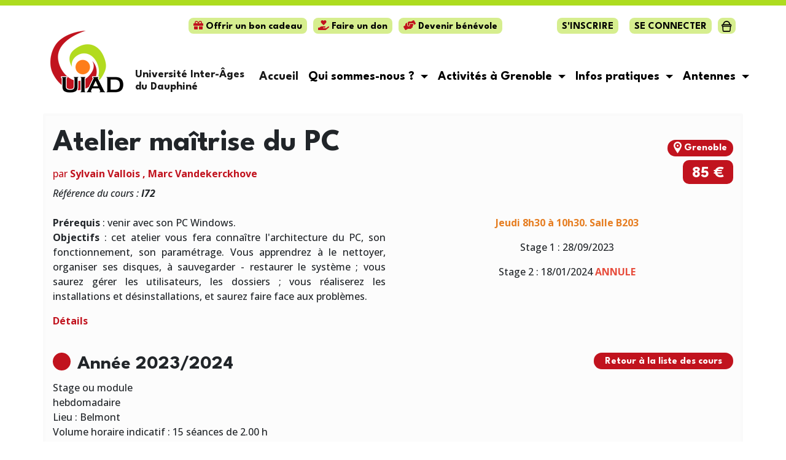

--- FILE ---
content_type: text/html; charset=UTF-8
request_url: https://www.uiad.fr/cours/details/2023/I72
body_size: 4402
content:
<!DOCTYPE html>
<html lang="fr">
    <head>
        <meta charset="utf-8">

        <title>UIAD - Université Inter Âges Du Dauphiné - GrenobleDétail du cours : Atelier maîtrise du PC</title>

        <meta content='width=device-width, initial-scale=1, maximum-scale=1, user-scalable=no' name='viewport'>
        <meta http-equiv="X-UA-Compatible" content="IE=edge">

        <meta name="Description" content="Université Inter-Âges du Dauphiné, UIAD" >
        <meta name="Keywords" content="Université Inter-Âges du Dauphiné, UIAD" >
        <meta name="robots" content="all" >

            <!-- Google tag (gtag.js) -->
    <script async src="https://www.googletagmanager.com/gtag/js?id=G-217G3KGXW1"></script>
    <script>
        window.dataLayer = window.dataLayer || [];
        function gtag(){dataLayer.push(arguments);}
        gtag('js', new Date());

        gtag('config', 'G-217G3KGXW1');
    </script>
        
                        <link rel="stylesheet" href="/build/vendors-node_modules_fortawesome_fontawesome-free_css_all_css.css"><link rel="stylesheet" href="/build/base.css">
            <link rel="stylesheet" href="/build/header.css">
            <link rel="stylesheet" href="/build/footer.css">
        
    <link rel="stylesheet" href="/build/bundles/detail-cours.css">

        <!--[if lt IE 9]>
        <script src="//oss.maxcdn.com/libs/html5shiv/3.7.0/html5shiv.js"></script>
        <script src="//oss.maxcdn.com/libs/respond.js/1.4.2/respond.min.js"></script>
        <![endif]-->
    </head>

    <body class="" >
        <div class="container-fluid header"><div class="container"><div class="row"><div class="col-12 col-lg-8 col-xl-8 mb-3 text-center text-xl-end wrapper-raccourcis"><a class="vert-clair" href="/achats/bon-cadeau"><span class="rouge-fonce"><i class="fa fa-gift"></i></span> Offrir un bon cadeau</a><a class="vert-clair dons" target="_blank" href="https://www.helloasso.com/associations/universite-inter-ages-du-dauphine/formulaires/3"><span class="rouge-fonce"><i class="fa fa-hand-holding-heart"></i></span> Faire un don</a><br class="d-sm-none mb-2 mb-sm-0"><a class="vert-clair devenir-benevole" href="/contact_benevoles"><span class="rouge-fonce"><i class="fas fa-hands-helping"></i></span> Devenir bénévole</a></div><div class="col-12 col-lg-4 col-xl-4 mb-3 text-center text-lg-end z-5 wrapper-raccourcis"><div class="raccourcis-header"><a class="vert-clair inscription" href="/cours/2025/activites">S'inscrire</a><a class="vert-clair espace-personnel" href="/login">Se connecter</a><a class="vert-clair panier" href="/inscriptions/panier/visualize" title="Accèder au panier"><img src="/images/picto_panier_noir.svg" alt="Panier"></a><!--
                    <a class="vert-clair recherche" href="/recherche"><img src="/images/picto_recherche_noir.svg" alt="Recherche"></a>
                    --></div></div><nav class="navbar navbar-expand-lg"><div class="container-fluid wrapper-logo-baseline"><a href="/" class="navbar-brand"><img class="logo" src="/images/logo_uiad.png" alt="Logo UIAD"><br class="d-xl-none d-lg-block d-md-none d-sm-none"/><div class="baseline">Université Inter-Âges <br>du Dauphiné</div></a><button class="navbar-toggler" type="button" data-bs-toggle="collapse" data-bs-target="#toggler-menu-uiad" aria-controls="toggler-menu-uiad" aria-expanded="false" aria-label="Toggle navigation"><span class="navbar-toggler-icon"></span></button><div class="collapse navbar-collapse justify-content-end mt-3 mt-lg-5 wrapper-menu" id="toggler-menu-uiad"><ul class="navbar-nav mb-2 mb-lg-0"><li class="nav-item"><a class="nav-link active" href="/">Accueil</a></li><li class="nav-item dropdown"><a class="nav-link dropdown-toggle" href="#" role="button" data-bs-toggle="dropdown" aria-expanded="false">
                                    Qui sommes-nous ?
                                </a><ul class="dropdown-menu"><li><a class="dropdown-item" href="/page-url/association">Association</a></li><li><a class="dropdown-item" href="/page-url/organisation">Organisation</a></li><li><a class="dropdown-item" href="/partenaires">Partenaires</a></li></ul></li><li class="nav-item dropdown"><a class="nav-link dropdown-toggle" href="#" role="button" data-bs-toggle="dropdown" aria-expanded="false">
                                    Activités à Grenoble
                                </a><ul class="dropdown-menu"><li><a class="dropdown-item" href="/cours/2025/activites">Cours</a></li><li><a class="dropdown-item" href="/conferences">Conférences, visites et sorties culturelles</a></li><li><a class="dropdown-item" href="/page-url/autres_activites">L'UIAD c'est encore plus...</a></li></ul></li><li class="nav-item dropdown"><a class="nav-link dropdown-toggle" href="/page-url/infos-pratiques" role="button" data-bs-toggle="dropdown" aria-expanded="false">
                                    Infos pratiques
                                </a><ul class="dropdown-menu"><li><a class="dropdown-item" href="/page-url/inscription">Modalités d'inscription</a></li><li><a class="dropdown-item" href="/page-url/plan">Accès</a></li><li><a class="dropdown-item" href="/page-url/infos-pratiques">Horaires</a></li><li><a class="dropdown-item" href="/contact">Contacts</a></li><li><a class="dropdown-item" href="/faq">FAQ</a></li><li><a class="dropdown-item" href="/actualites">Actualités</a></li><li><a class="dropdown-item" href="/contact_benevoles">Devenir bénévole</a></li><li><a class="dropdown-item" href="/page-url/plaquette">Plaquette</a></li></ul></li><li class="nav-item dropdown"><a class="nav-link dropdown-toggle" href="#" role="button" data-bs-toggle="dropdown" aria-expanded="false">
                                    Antennes
                                </a><ul class="dropdown-menu"><li><a class="dropdown-item" href="/cours/2025/activites/Matheysine">Matheysine</a></li><li><a class="dropdown-item" href="/cours/2025/activites/Saint-Marcellin">Saint-Marcellin</a></li><li><a class="dropdown-item" href="/cours/2025/activites/Vercors">Vercors</a></li></ul></li></ul></div></div></nav></div></div></div>
        
        <div class="container content pt-3 mb-3 pb-3">
                                                    
    
        
                                                                        
                                                    
        
    
        
                            
                                                    
        
    
    <div class="row">
        <div class="col-12 fil-ariane text-center text-md-end mb-3">
            <a href="/">Accueil</a> > <a href= "/cours/2025/activites">Cours à Grenoble</a> > <a href="">Atelier maîtrise du PC</a>
        </div>
    </div>

	<div class="row detail-cours">
		<div class="col-md-12">
            
            <div class="d-flex align-items-end justify-content-between">
                <h1 class="text-center text-md-start titre-cours">Atelier maîtrise du PC</h1>
                <p><span class="badge badge-rouge"><img src="/images/localisation_blanc.svg" alt="Localisation"> Grenoble</span></p>
            </div>

            <div class="row">
                <div class="col-12 col-sm-6 text-center text-sm-start professeurs-cours">
                    <span>par </span>
                    <strong>
                                                                        
                                                                                                            
                                                            Sylvain Vallois
                                                        
                                                                            
                                                    ,                                                                                                                                                                                                                                                                                                                                                                             Marc Vandekerckhove
                                            </strong>
                </div>

                <div class="col-12 col-sm-6 text-center text-sm-end prix mt-3 mt-sm-0">
                                                                        <span class="tarif">85 €</span>
                        
                                    </div>
            </div>

            <div class="row">
                <div class="col-12">
                    <div class="text-center text-md-start mt-4 mt-md-2 reference-cours">Référence du cours : <strong>I72</strong></div>
                </div>

                
                <div class="col-12 col-md-6 my-4 description-cours">
                    <div style="text-align:justify"><p><strong>Prérequis</strong> : venir avec son PC Windows.<br><strong>Objectifs</strong> : cet atelier vous fera connaître l'architecture du PC, son fonctionnement, son paramétrage. Vous apprendrez à le nettoyer, organiser ses disques, à sauvegarder - restaurer le système ; vous saurez gérer les utilisateurs, les dossiers ; vous réaliserez les installations et désinstallations, et saurez faire face aux problèmes.</p><p><strong><a data-cke-saved-href="https://cours.informatique-uiad.fr/wp-content/uploads/2023/04/I72.pdf" href="https://cours.informatique-uiad.fr/wp-content/uploads/2023/04/I72.pdf">Détails</a></strong></p></div>

                </div>

                <div class="col-12 col-md-6 my-4 infos-pratiques">
                    <p style="text-align:center"><span style="color:#e67e22"><strong>Jeudi 8h30 à 10h30. Salle B203</strong></span></p><p style="text-align:center">Stage 1 : 28/09/2023</p><p style="text-align:center">Stage 2 : 18/01/2024 <span style="color:#e74c3c;"><strong>ANNULE</strong></span></p>
                </div>

                
            </div>

            <div class="row">
                <div class="col-12 col-md-6 text-center text-md-start">
                    <h2 class="titre-bulle-gauche bulle-rouge">Année 2023/2024</h2>
                </div>

                <div class="col-12 col-md-6 text-center text-md-end mt-2 mt-lg-0">
                    <a href="/cours/2023/activites" class="red">Retour à la liste des cours</a>
                </div>
            </div>

            <div class="row">
                <div class="col-12">
                                                            
                                                                                                                                                            
                                                                                                                                                                                                                                                                                                                                                                                                                                                                                                                                                                                                                                                                                                                                                                                                                                                                                                                                                                                                                                                                
                    
                    <p class="infos-diverses">
                                                                            Stage ou module<br>
                                                hebdomadaire<br>                                                Lieu : Belmont<br>                                                                            Volume horaire indicatif : 15 séances de 2.00 h<br>
                                                                                                                    </p>

                                            <p id="dispoValideeParProfs">La disponibilité des places est validée par les professeurs</p>
                    
                    
                                                        </div>

            </div>

            
            <div class="row wrapper-tableau-seances-cours mt-3">
                <div class="col-12">
                    <div id="tableauGroupesCours">
	<div class="tableau-groupes-cours">
        <h3 class="rouge-fonce text-uppercase">Liste des Séances</h3>
		<div class="table-responsive">
		  <table class="table records_list table-striped table-hover">
			   			  <thead>
				  <tr>
					  <!-- <th>Id</th> -->
					  <th class="jour">Code</th>
					  <th class="professeurs">Professeur(s)</th>
					  <th class="jour">Jour</th>
                      <th class="horaire">Horaire</th>
					  <th class="salle">Salle</th>
					  <th class="places">Places</th>
					  <th class="inscr-libre-nonlibre"><span data-toggle="tooltip" data-placement="bottom" title="Inscription libre ou contrôlée par les enseignants" class="sprite-img inscr-libre-nonlibre"></span></th>
					  <th class="action"></th>
				  </tr>
			  </thead>
			  <tbody class="table-group-divider">
                  					  <tr class="odd">
						  <td class="code">I7201</td>
						  <td class="professeurs">
                                                                                                                                        Sylvain Vallois
                                                                                          </td>
						  <td class="jour">Jeu</td>
						  <td class="horaire">08:30</td>
						  						  <td class="salle">B203</td>
						  <td class="places">
							  								  4
							  						  </td>
                          
						  <td class="inscr-libre-nonlibre">
                              								<span data-toggle="tooltip" data-placement="bottom" title="Inscription soumise à validation de l'enseignant" class="sprite-img inscription-rencontre"></span>
							                            
						</td>
                        					</tr>
									  <tr class="even">
						  <td class="code">I7202</td>
						  <td class="professeurs">
                                                                                                                                        Sylvain Vallois
                                                                                          </td>
						  <td class="jour">Jeu</td>
						  <td class="horaire">08:30</td>
						  						  <td class="salle">B203</td>
						  <td class="places">
							  								  10
							  						  </td>
                          
						  <td class="inscr-libre-nonlibre">
                              								<span data-toggle="tooltip" data-placement="bottom" title="Inscription soumise à validation de l'enseignant" class="sprite-img inscription-rencontre"></span>
							                            
						</td>
                        					</tr>
								</tbody>
			</table>
		</div>
	</div>
</div>

                </div>
            </div>

			<div class="row mb-5">
                <div class="col-6 text-start">
                                    <a title="Cours précédent" class="prevCoursLink"  href="/cours/details/2023/I71"><i class="fas fa-arrow-circle-left"></i> Cours précédent</a>
                                </div>

                <div class="col-6 text-end">
				                    <a title="Cours suivant" class="nextCoursLink" href="/cours/details/2023/I73">Cours suivant <i class="fas fa-arrow-circle-right"></i></a>
				                </div>
			</div>
		</div>
	</div>

    <hr>

    
	
            </div>

        <div class="container-fluid footer"><div class="container"><div class="row"><div class="col-12 col-md-3 wrapper-logo-footer text-center text-md-start mb-4"><div class="logo"><img src="/images/logo_uiad.png" alt="Logo UIAD"></div></div><div class="col-12 col-md-9 text-center text-md-end"><div class="wrapper-liens-externes"><a class="vert youtube" target="_blank" href="https://www.youtube.com/@UniversiteInterAgesDauphine"><i class="fab fa-youtube"></i></a><a class="vert facebook" target="_blank" href="https://www.facebook.com/uiad.grenoble"><i class="fab fa-facebook-f"></i></a><a class="vert linkedin" target="_blank" href="https://fr.linkedin.com/company/uiad"><i class="fab fa-linkedin-in"></i></a><a class="vert instagram" target="_blank" href="https://www.instagram.com/universite_interages_dauphine"><i class="fab fa-instagram"></i></a><a class="vert twitter" target="_blank" href="https://x.com/Univdauphine"><i class="fab fa-twitter"></i></a><a class="vert blog" href="https://blog.uiad.fr">Le Blog de l'UIAD</a></div><div class="wrapper-informations-uiad text-center text-md-end">
                                Siège de l’association : 2, square de Belmont 38000 Grenoble<br>
                                Tél : 04 76 42 44 63 - Email :  secretariat@uiad.fr
                            </div><div class="wrapper-liens-footer text-center text-md-end"><a href="/contact">Contact</a><a href="/page-url/aide">Aide</a><a href="/page-url/plan-site">Plan du site</a><a href="/page-url/mentions-legales">Mentions légales</a></div></div></div></div></div>
        <div class="toast-container position-fixed top-0 end-0 p-3">
                    </div>

                        <script src="/build/runtime.js" defer></script><script src="/build/vendors-node_modules_fos-router_public_js_router_js.js" defer></script><script src="/build/vendors-node_modules_core-js_internals_export_js.js" defer></script><script src="/build/vendors-node_modules_jquery_dist_jquery_js.js" defer></script><script src="/build/vendors-node_modules_core-js_internals_array-slice_js-node_modules_core-js_internals_function-f8c637.js" defer></script><script src="/build/vendors-node_modules_core-js_internals_array-iteration_js-node_modules_core-js_internals_crea-2f8d96.js" defer></script><script src="/build/vendors-node_modules_core-js_internals_inherit-if-required_js-node_modules_core-js_internals_-8b910d.js" defer></script><script src="/build/vendors-node_modules_bootstrap_dist_js_bootstrap_esm_js.js" defer></script><script src="/build/vendors-node_modules_webf_dist_cjs_index_js.js" defer></script><script src="/build/vendors-node_modules_core-js_modules_es_array_from_js-node_modules_core-js_modules_es_array_i-c0229b.js" defer></script><script src="/build/node_modules_webpack-inject-plugin_dist_webpack-inject-plugin_loader_js_id_webpack-inject-module-1_.js" defer></script><script src="/build/base.js" defer></script>
        
    <script src="/build/vendors-node_modules_core-js_internals_array-method-is-strict_js-node_modules_core-js_modules-4af9d5.js" defer></script><script src="/build/vendors-node_modules_core-js_modules_es_array_includes_js-node_modules_core-js_modules_es_arr-3b6f32.js" defer></script><script src="/build/bundles/detail-cours.js" defer></script>
    </body>
</html>


--- FILE ---
content_type: text/css
request_url: https://www.uiad.fr/build/header.css
body_size: 3010
content:
/*!******************************************************************************************************************************************************************************************************************************************************************************!*\
  !*** css ./node_modules/css-loader/dist/cjs.js??ruleSet[1].rules[4].oneOf[1].use[1]!./node_modules/resolve-url-loader/index.js??ruleSet[1].rules[4].oneOf[1].use[2]!./node_modules/sass-loader/dist/cjs.js??ruleSet[1].rules[4].oneOf[1].use[3]!./assets/styles/header.scss ***!
  \******************************************************************************************************************************************************************************************************************************************************************************/
@import url(https://fonts.googleapis.com/css2?family=League+Spartan:wght@300;400;500;700;900&family=Open+Sans:ital,wght@0,300;0,500;0,700;1,300;1,500;1,700&display=swap);
/*!**********************************************************************************************************************************************************************************************************************************************************************************!*\
  !*** css ./node_modules/css-loader/dist/cjs.js??ruleSet[1].rules[4].oneOf[1].use[1]!./node_modules/resolve-url-loader/index.js??ruleSet[1].rules[4].oneOf[1].use[2]!./node_modules/sass-loader/dist/cjs.js??ruleSet[1].rules[4].oneOf[1].use[3]!./assets/styles/header.scss (1) ***!
  \**********************************************************************************************************************************************************************************************************************************************************************************/
.header {
  border-top: 9px solid #ADDC1F;
  padding-top: 20px;
  padding-bottom: 20px;
}
.header .dons,
.header .devenir-benevole {
  margin-left: 10px;
}
.header .wrapper-logo-baseline .logo {
  display: inline-block;
  margin-right: 18px;
}
.header .wrapper-logo-baseline .baseline {
  display: inline-block;
  vertical-align: bottom;
  font-size: 18px;
  font-weight: 700;
  font-family: "League Spartan", sans-serif;
  line-height: 20px;
}
.header .navbar-toggler {
  background-color: #ADDC1F;
}
.header .navbar-toggler:hover {
  background-color: #D6EE8F;
}
.header .navbar-toggler:focus {
  box-shadow: none;
}
.header .wrapper-raccourcis {
  z-index: 5;
}
.header .wrapper-raccourcis .raccourcis-header .espace-personnel {
  margin-left: 18px;
}
.header .wrapper-raccourcis .raccourcis-header .panier,
.header .wrapper-raccourcis .raccourcis-header .recherche {
  padding: 7px 6px 4px;
  margin-left: 10px;
}
.header .wrapper-raccourcis .raccourcis-header .panier img,
.header .wrapper-raccourcis .raccourcis-header .recherche img {
  height: 18px;
  margin-top: -2px;
}
.header .wrapper-raccourcis .raccourcis-header a {
  text-transform: uppercase;
  margin-bottom: 5px;
}
.header .wrapper-menu ul li {
  font-weight: 700;
  font-size: 20px;
  font-family: "League Spartan", sans-serif;
}
.header .wrapper-menu ul li a {
  color: black;
}
.header .wrapper-menu ul li a:hover {
  color: #C1131E;
}
.header .wrapper-menu ul li.dropdown a.dropdown-toggle::after {
  vertical-align: 0.12em;
}
.header .wrapper-menu ul li.dropdown ul.dropdown-menu li {
  margin-left: 0;
}
.header .wrapper-menu ul li.dropdown ul.dropdown-menu li a {
  min-width: 250px;
  padding: 5px 10px;
  text-align: center;
  display: inline-block;
}
.header .wrapper-menu ul li.dropdown ul.dropdown-menu li a:hover {
  background-color: #C1131E;
  color: white;
}

@media (min-width: 992px) {
  .header .wrapper-logo-baseline {
    margin-top: -35px;
    z-index: 1;
  }
}
@media (max-width: 430px) {
  .header .navbar-brand {
    text-align: center;
  }
  .header .navbar-brand img.logo {
    margin-right: 0;
  }
  .header .navbar-brand .baseline {
    display: block;
    margin-top: 15px;
  }
}

/*# sourceMappingURL=[data-uri]*/

--- FILE ---
content_type: text/css
request_url: https://www.uiad.fr/build/footer.css
body_size: 1480
content:
/*!******************************************************************************************************************************************************************************************************************************************************************************!*\
  !*** css ./node_modules/css-loader/dist/cjs.js??ruleSet[1].rules[4].oneOf[1].use[1]!./node_modules/resolve-url-loader/index.js??ruleSet[1].rules[4].oneOf[1].use[2]!./node_modules/sass-loader/dist/cjs.js??ruleSet[1].rules[4].oneOf[1].use[3]!./assets/styles/footer.scss ***!
  \******************************************************************************************************************************************************************************************************************************************************************************/
@import url(https://fonts.googleapis.com/css2?family=League+Spartan:wght@300;400;500;700;900&family=Open+Sans:ital,wght@0,300;0,500;0,700;1,300;1,500;1,700&display=swap);
/*!**********************************************************************************************************************************************************************************************************************************************************************************!*\
  !*** css ./node_modules/css-loader/dist/cjs.js??ruleSet[1].rules[4].oneOf[1].use[1]!./node_modules/resolve-url-loader/index.js??ruleSet[1].rules[4].oneOf[1].use[2]!./node_modules/sass-loader/dist/cjs.js??ruleSet[1].rules[4].oneOf[1].use[3]!./assets/styles/footer.scss (1) ***!
  \**********************************************************************************************************************************************************************************************************************************************************************************/
.footer {
  background-color: #E8E8E8;
  padding-top: 40px;
  padding-bottom: 40px;
}
.footer .wrapper-liens-externes {
  margin-bottom: 20px;
}
.footer .wrapper-liens-externes a {
  display: inline-block;
  font-size: 22px;
  border-radius: 20px;
  margin-left: 10px;
  text-align: center;
}
.footer .wrapper-liens-externes a.youtube, .footer .wrapper-liens-externes a.facebook, .footer .wrapper-liens-externes a.linkedin, .footer .wrapper-liens-externes a.instagram, .footer .wrapper-liens-externes a.twitter {
  width: 40px;
  height: 40px;
}
.footer .wrapper-liens-externes a.blog {
  padding: 10px 30px 7px;
}
.footer .wrapper-informations-uiad {
  line-height: 34px;
  margin-bottom: 32px;
}
.footer .wrapper-liens-footer a {
  color: black;
  text-decoration: underline;
  margin-left: 30px;
}

@media (max-width: 767px) {
  .footer .wrapper-liens-externes a {
    margin-top: 10px;
  }
}

/*# sourceMappingURL=[data-uri]*/

--- FILE ---
content_type: text/css
request_url: https://www.uiad.fr/build/bundles/detail-cours.css
body_size: 1501
content:
/*!************************************************************************************************************************************************************************************************************************************************************************************!*\
  !*** css ./node_modules/css-loader/dist/cjs.js??ruleSet[1].rules[4].oneOf[1].use[1]!./node_modules/resolve-url-loader/index.js??ruleSet[1].rules[4].oneOf[1].use[2]!./node_modules/sass-loader/dist/cjs.js??ruleSet[1].rules[4].oneOf[1].use[3]!./assets/styles/detail-cours.scss ***!
  \************************************************************************************************************************************************************************************************************************************************************************************/
@import url(https://fonts.googleapis.com/css2?family=League+Spartan:wght@300;400;500;700;900&family=Open+Sans:ital,wght@0,300;0,500;0,700;1,300;1,500;1,700&display=swap);
/*!****************************************************************************************************************************************************************************************************************************************************************************************!*\
  !*** css ./node_modules/css-loader/dist/cjs.js??ruleSet[1].rules[4].oneOf[1].use[1]!./node_modules/resolve-url-loader/index.js??ruleSet[1].rules[4].oneOf[1].use[2]!./node_modules/sass-loader/dist/cjs.js??ruleSet[1].rules[4].oneOf[1].use[3]!./assets/styles/detail-cours.scss (1) ***!
  \****************************************************************************************************************************************************************************************************************************************************************************************/
.detail-cours .professeurs-cours {
  color: #C1131E;
}
.detail-cours .prix {
  font-size: 1.6em;
  font-weight: 700;
  font-family: "League Spartan", sans-serif;
}
.detail-cours .prix .tarif {
  background: #C1131E;
  color: white;
  border-radius: 10px;
  padding: 10px 15px 5px;
}
.detail-cours .reference-cours {
  font-style: italic;
}

/*# sourceMappingURL=[data-uri]*/

--- FILE ---
content_type: text/javascript
request_url: https://www.uiad.fr/build/base.js
body_size: 2648
content:
"use strict";
(self["webpackChunk"] = self["webpackChunk"] || []).push([["base"],{

/***/ "./assets/js/base.js":
/*!***************************!*\
  !*** ./assets/js/base.js ***!
  \***************************/
/***/ ((__unused_webpack_module, __webpack_exports__, __webpack_require__) => {

__webpack_require__.r(__webpack_exports__);
/* harmony import */ var core_js_modules_es_array_map_js__WEBPACK_IMPORTED_MODULE_0__ = __webpack_require__(/*! core-js/modules/es.array.map.js */ "./node_modules/core-js/modules/es.array.map.js");
/* harmony import */ var core_js_modules_es_array_map_js__WEBPACK_IMPORTED_MODULE_0___default = /*#__PURE__*/__webpack_require__.n(core_js_modules_es_array_map_js__WEBPACK_IMPORTED_MODULE_0__);
/* harmony import */ var core_js_modules_es_array_is_array_js__WEBPACK_IMPORTED_MODULE_1__ = __webpack_require__(/*! core-js/modules/es.array.is-array.js */ "./node_modules/core-js/modules/es.array.is-array.js");
/* harmony import */ var core_js_modules_es_array_is_array_js__WEBPACK_IMPORTED_MODULE_1___default = /*#__PURE__*/__webpack_require__.n(core_js_modules_es_array_is_array_js__WEBPACK_IMPORTED_MODULE_1__);
/* harmony import */ var core_js_modules_es_symbol_js__WEBPACK_IMPORTED_MODULE_2__ = __webpack_require__(/*! core-js/modules/es.symbol.js */ "./node_modules/core-js/modules/es.symbol.js");
/* harmony import */ var core_js_modules_es_symbol_js__WEBPACK_IMPORTED_MODULE_2___default = /*#__PURE__*/__webpack_require__.n(core_js_modules_es_symbol_js__WEBPACK_IMPORTED_MODULE_2__);
/* harmony import */ var core_js_modules_es_symbol_description_js__WEBPACK_IMPORTED_MODULE_3__ = __webpack_require__(/*! core-js/modules/es.symbol.description.js */ "./node_modules/core-js/modules/es.symbol.description.js");
/* harmony import */ var core_js_modules_es_symbol_description_js__WEBPACK_IMPORTED_MODULE_3___default = /*#__PURE__*/__webpack_require__.n(core_js_modules_es_symbol_description_js__WEBPACK_IMPORTED_MODULE_3__);
/* harmony import */ var core_js_modules_es_object_to_string_js__WEBPACK_IMPORTED_MODULE_4__ = __webpack_require__(/*! core-js/modules/es.object.to-string.js */ "./node_modules/core-js/modules/es.object.to-string.js");
/* harmony import */ var core_js_modules_es_object_to_string_js__WEBPACK_IMPORTED_MODULE_4___default = /*#__PURE__*/__webpack_require__.n(core_js_modules_es_object_to_string_js__WEBPACK_IMPORTED_MODULE_4__);
/* harmony import */ var core_js_modules_es_symbol_iterator_js__WEBPACK_IMPORTED_MODULE_5__ = __webpack_require__(/*! core-js/modules/es.symbol.iterator.js */ "./node_modules/core-js/modules/es.symbol.iterator.js");
/* harmony import */ var core_js_modules_es_symbol_iterator_js__WEBPACK_IMPORTED_MODULE_5___default = /*#__PURE__*/__webpack_require__.n(core_js_modules_es_symbol_iterator_js__WEBPACK_IMPORTED_MODULE_5__);
/* harmony import */ var core_js_modules_es_array_iterator_js__WEBPACK_IMPORTED_MODULE_6__ = __webpack_require__(/*! core-js/modules/es.array.iterator.js */ "./node_modules/core-js/modules/es.array.iterator.js");
/* harmony import */ var core_js_modules_es_array_iterator_js__WEBPACK_IMPORTED_MODULE_6___default = /*#__PURE__*/__webpack_require__.n(core_js_modules_es_array_iterator_js__WEBPACK_IMPORTED_MODULE_6__);
/* harmony import */ var core_js_modules_es_string_iterator_js__WEBPACK_IMPORTED_MODULE_7__ = __webpack_require__(/*! core-js/modules/es.string.iterator.js */ "./node_modules/core-js/modules/es.string.iterator.js");
/* harmony import */ var core_js_modules_es_string_iterator_js__WEBPACK_IMPORTED_MODULE_7___default = /*#__PURE__*/__webpack_require__.n(core_js_modules_es_string_iterator_js__WEBPACK_IMPORTED_MODULE_7__);
/* harmony import */ var core_js_modules_web_dom_collections_iterator_js__WEBPACK_IMPORTED_MODULE_8__ = __webpack_require__(/*! core-js/modules/web.dom-collections.iterator.js */ "./node_modules/core-js/modules/web.dom-collections.iterator.js");
/* harmony import */ var core_js_modules_web_dom_collections_iterator_js__WEBPACK_IMPORTED_MODULE_8___default = /*#__PURE__*/__webpack_require__.n(core_js_modules_web_dom_collections_iterator_js__WEBPACK_IMPORTED_MODULE_8__);
/* harmony import */ var core_js_modules_es_array_from_js__WEBPACK_IMPORTED_MODULE_9__ = __webpack_require__(/*! core-js/modules/es.array.from.js */ "./node_modules/core-js/modules/es.array.from.js");
/* harmony import */ var core_js_modules_es_array_from_js__WEBPACK_IMPORTED_MODULE_9___default = /*#__PURE__*/__webpack_require__.n(core_js_modules_es_array_from_js__WEBPACK_IMPORTED_MODULE_9__);
/* harmony import */ var core_js_modules_es_array_slice_js__WEBPACK_IMPORTED_MODULE_10__ = __webpack_require__(/*! core-js/modules/es.array.slice.js */ "./node_modules/core-js/modules/es.array.slice.js");
/* harmony import */ var core_js_modules_es_array_slice_js__WEBPACK_IMPORTED_MODULE_10___default = /*#__PURE__*/__webpack_require__.n(core_js_modules_es_array_slice_js__WEBPACK_IMPORTED_MODULE_10__);
/* harmony import */ var core_js_modules_es_function_name_js__WEBPACK_IMPORTED_MODULE_11__ = __webpack_require__(/*! core-js/modules/es.function.name.js */ "./node_modules/core-js/modules/es.function.name.js");
/* harmony import */ var core_js_modules_es_function_name_js__WEBPACK_IMPORTED_MODULE_11___default = /*#__PURE__*/__webpack_require__.n(core_js_modules_es_function_name_js__WEBPACK_IMPORTED_MODULE_11__);
/* harmony import */ var core_js_modules_es_regexp_exec_js__WEBPACK_IMPORTED_MODULE_12__ = __webpack_require__(/*! core-js/modules/es.regexp.exec.js */ "./node_modules/core-js/modules/es.regexp.exec.js");
/* harmony import */ var core_js_modules_es_regexp_exec_js__WEBPACK_IMPORTED_MODULE_12___default = /*#__PURE__*/__webpack_require__.n(core_js_modules_es_regexp_exec_js__WEBPACK_IMPORTED_MODULE_12__);
/* harmony import */ var core_js_modules_es_regexp_test_js__WEBPACK_IMPORTED_MODULE_13__ = __webpack_require__(/*! core-js/modules/es.regexp.test.js */ "./node_modules/core-js/modules/es.regexp.test.js");
/* harmony import */ var core_js_modules_es_regexp_test_js__WEBPACK_IMPORTED_MODULE_13___default = /*#__PURE__*/__webpack_require__.n(core_js_modules_es_regexp_test_js__WEBPACK_IMPORTED_MODULE_13__);
/* harmony import */ var core_js_modules_es_error_cause_js__WEBPACK_IMPORTED_MODULE_14__ = __webpack_require__(/*! core-js/modules/es.error.cause.js */ "./node_modules/core-js/modules/es.error.cause.js");
/* harmony import */ var core_js_modules_es_error_cause_js__WEBPACK_IMPORTED_MODULE_14___default = /*#__PURE__*/__webpack_require__.n(core_js_modules_es_error_cause_js__WEBPACK_IMPORTED_MODULE_14__);
/* harmony import */ var core_js_modules_es_error_to_string_js__WEBPACK_IMPORTED_MODULE_15__ = __webpack_require__(/*! core-js/modules/es.error.to-string.js */ "./node_modules/core-js/modules/es.error.to-string.js");
/* harmony import */ var core_js_modules_es_error_to_string_js__WEBPACK_IMPORTED_MODULE_15___default = /*#__PURE__*/__webpack_require__.n(core_js_modules_es_error_to_string_js__WEBPACK_IMPORTED_MODULE_15__);
/* harmony import */ var bootstrap__WEBPACK_IMPORTED_MODULE_16__ = __webpack_require__(/*! bootstrap */ "./node_modules/bootstrap/dist/js/bootstrap.esm.js");
/* harmony import */ var webf__WEBPACK_IMPORTED_MODULE_17__ = __webpack_require__(/*! webf */ "./node_modules/webf/dist/cjs/index.js");
/* harmony import */ var _fortawesome_fontawesome_free_css_all_css__WEBPACK_IMPORTED_MODULE_18__ = __webpack_require__(/*! @fortawesome/fontawesome-free/css/all.css */ "./node_modules/@fortawesome/fontawesome-free/css/all.css");
/* harmony import */ var _styles_base_scss__WEBPACK_IMPORTED_MODULE_19__ = __webpack_require__(/*! ../styles/base.scss */ "./assets/styles/base.scss");
function _toConsumableArray(arr) { return _arrayWithoutHoles(arr) || _iterableToArray(arr) || _unsupportedIterableToArray(arr) || _nonIterableSpread(); }
function _nonIterableSpread() { throw new TypeError("Invalid attempt to spread non-iterable instance.\nIn order to be iterable, non-array objects must have a [Symbol.iterator]() method."); }
function _unsupportedIterableToArray(o, minLen) { if (!o) return; if (typeof o === "string") return _arrayLikeToArray(o, minLen); var n = Object.prototype.toString.call(o).slice(8, -1); if (n === "Object" && o.constructor) n = o.constructor.name; if (n === "Map" || n === "Set") return Array.from(o); if (n === "Arguments" || /^(?:Ui|I)nt(?:8|16|32)(?:Clamped)?Array$/.test(n)) return _arrayLikeToArray(o, minLen); }
function _iterableToArray(iter) { if (typeof Symbol !== "undefined" && iter[Symbol.iterator] != null || iter["@@iterator"] != null) return Array.from(iter); }
function _arrayWithoutHoles(arr) { if (Array.isArray(arr)) return _arrayLikeToArray(arr); }
function _arrayLikeToArray(arr, len) { if (len == null || len > arr.length) len = arr.length; for (var i = 0, arr2 = new Array(len); i < len; i++) arr2[i] = arr[i]; return arr2; }





















var toastElList = document.querySelectorAll('.toast');
var toastList = _toConsumableArray(toastElList).map(function (toastEl) {
  return new bootstrap__WEBPACK_IMPORTED_MODULE_16__.Toast(toastEl);
});

/***/ }),

/***/ "./assets/styles/base.scss":
/*!*********************************!*\
  !*** ./assets/styles/base.scss ***!
  \*********************************/
/***/ ((__unused_webpack_module, __webpack_exports__, __webpack_require__) => {

__webpack_require__.r(__webpack_exports__);
// extracted by mini-css-extract-plugin


/***/ })

},
/******/ __webpack_require__ => { // webpackRuntimeModules
/******/ var __webpack_exec__ = (moduleId) => (__webpack_require__(__webpack_require__.s = moduleId))
/******/ __webpack_require__.O(0, ["vendors-node_modules_fos-router_public_js_router_js","vendors-node_modules_core-js_internals_export_js","vendors-node_modules_jquery_dist_jquery_js","vendors-node_modules_core-js_internals_array-slice_js-node_modules_core-js_internals_function-f8c637","vendors-node_modules_core-js_internals_array-iteration_js-node_modules_core-js_internals_crea-2f8d96","vendors-node_modules_core-js_internals_inherit-if-required_js-node_modules_core-js_internals_-8b910d","vendors-node_modules_bootstrap_dist_js_bootstrap_esm_js","vendors-node_modules_webf_dist_cjs_index_js","vendors-node_modules_fortawesome_fontawesome-free_css_all_css","vendors-node_modules_core-js_modules_es_array_from_js-node_modules_core-js_modules_es_array_i-c0229b","node_modules_webpack-inject-plugin_dist_webpack-inject-plugin_loader_js_id_webpack-inject-module-1_"], () => (__webpack_exec__("./node_modules/webpack-inject-plugin/dist/webpack-inject-plugin.loader.js?id=webpack-inject-module-1!"), __webpack_exec__("./assets/js/base.js")));
/******/ var __webpack_exports__ = __webpack_require__.O();
/******/ }
]);
//# sourceMappingURL=[data-uri]

--- FILE ---
content_type: text/javascript
request_url: https://www.uiad.fr/build/vendors-node_modules_core-js_internals_array-method-is-strict_js-node_modules_core-js_modules-4af9d5.js
body_size: 29695
content:
(self["webpackChunk"] = self["webpackChunk"] || []).push([["vendors-node_modules_core-js_internals_array-method-is-strict_js-node_modules_core-js_modules-4af9d5"],{

/***/ "./node_modules/core-js/internals/a-constructor.js":
/*!*********************************************************!*\
  !*** ./node_modules/core-js/internals/a-constructor.js ***!
  \*********************************************************/
/***/ ((module, __unused_webpack_exports, __webpack_require__) => {

var isConstructor = __webpack_require__(/*! ../internals/is-constructor */ "./node_modules/core-js/internals/is-constructor.js");
var tryToString = __webpack_require__(/*! ../internals/try-to-string */ "./node_modules/core-js/internals/try-to-string.js");

var $TypeError = TypeError;

// `Assert: IsConstructor(argument) is true`
module.exports = function (argument) {
  if (isConstructor(argument)) return argument;
  throw $TypeError(tryToString(argument) + ' is not a constructor');
};


/***/ }),

/***/ "./node_modules/core-js/internals/an-instance.js":
/*!*******************************************************!*\
  !*** ./node_modules/core-js/internals/an-instance.js ***!
  \*******************************************************/
/***/ ((module, __unused_webpack_exports, __webpack_require__) => {

var isPrototypeOf = __webpack_require__(/*! ../internals/object-is-prototype-of */ "./node_modules/core-js/internals/object-is-prototype-of.js");

var $TypeError = TypeError;

module.exports = function (it, Prototype) {
  if (isPrototypeOf(Prototype, it)) return it;
  throw $TypeError('Incorrect invocation');
};


/***/ }),

/***/ "./node_modules/core-js/internals/array-method-is-strict.js":
/*!******************************************************************!*\
  !*** ./node_modules/core-js/internals/array-method-is-strict.js ***!
  \******************************************************************/
/***/ ((module, __unused_webpack_exports, __webpack_require__) => {

"use strict";

var fails = __webpack_require__(/*! ../internals/fails */ "./node_modules/core-js/internals/fails.js");

module.exports = function (METHOD_NAME, argument) {
  var method = [][METHOD_NAME];
  return !!method && fails(function () {
    // eslint-disable-next-line no-useless-call -- required for testing
    method.call(null, argument || function () { return 1; }, 1);
  });
};


/***/ }),

/***/ "./node_modules/core-js/internals/array-set-length.js":
/*!************************************************************!*\
  !*** ./node_modules/core-js/internals/array-set-length.js ***!
  \************************************************************/
/***/ ((module, __unused_webpack_exports, __webpack_require__) => {

"use strict";

var DESCRIPTORS = __webpack_require__(/*! ../internals/descriptors */ "./node_modules/core-js/internals/descriptors.js");
var isArray = __webpack_require__(/*! ../internals/is-array */ "./node_modules/core-js/internals/is-array.js");

var $TypeError = TypeError;
// eslint-disable-next-line es/no-object-getownpropertydescriptor -- safe
var getOwnPropertyDescriptor = Object.getOwnPropertyDescriptor;

// Safari < 13 does not throw an error in this case
var SILENT_ON_NON_WRITABLE_LENGTH_SET = DESCRIPTORS && !function () {
  // makes no sense without proper strict mode support
  if (this !== undefined) return true;
  try {
    // eslint-disable-next-line es/no-object-defineproperty -- safe
    Object.defineProperty([], 'length', { writable: false }).length = 1;
  } catch (error) {
    return error instanceof TypeError;
  }
}();

module.exports = SILENT_ON_NON_WRITABLE_LENGTH_SET ? function (O, length) {
  if (isArray(O) && !getOwnPropertyDescriptor(O, 'length').writable) {
    throw $TypeError('Cannot set read only .length');
  } return O.length = length;
} : function (O, length) {
  return O.length = length;
};


/***/ }),

/***/ "./node_modules/core-js/internals/check-correctness-of-iteration.js":
/*!**************************************************************************!*\
  !*** ./node_modules/core-js/internals/check-correctness-of-iteration.js ***!
  \**************************************************************************/
/***/ ((module, __unused_webpack_exports, __webpack_require__) => {

var wellKnownSymbol = __webpack_require__(/*! ../internals/well-known-symbol */ "./node_modules/core-js/internals/well-known-symbol.js");

var ITERATOR = wellKnownSymbol('iterator');
var SAFE_CLOSING = false;

try {
  var called = 0;
  var iteratorWithReturn = {
    next: function () {
      return { done: !!called++ };
    },
    'return': function () {
      SAFE_CLOSING = true;
    }
  };
  iteratorWithReturn[ITERATOR] = function () {
    return this;
  };
  // eslint-disable-next-line es/no-array-from, no-throw-literal -- required for testing
  Array.from(iteratorWithReturn, function () { throw 2; });
} catch (error) { /* empty */ }

module.exports = function (exec, SKIP_CLOSING) {
  if (!SKIP_CLOSING && !SAFE_CLOSING) return false;
  var ITERATION_SUPPORT = false;
  try {
    var object = {};
    object[ITERATOR] = function () {
      return {
        next: function () {
          return { done: ITERATION_SUPPORT = true };
        }
      };
    };
    exec(object);
  } catch (error) { /* empty */ }
  return ITERATION_SUPPORT;
};


/***/ }),

/***/ "./node_modules/core-js/internals/does-not-exceed-safe-integer.js":
/*!************************************************************************!*\
  !*** ./node_modules/core-js/internals/does-not-exceed-safe-integer.js ***!
  \************************************************************************/
/***/ ((module) => {

var $TypeError = TypeError;
var MAX_SAFE_INTEGER = 0x1FFFFFFFFFFFFF; // 2 ** 53 - 1 == 9007199254740991

module.exports = function (it) {
  if (it > MAX_SAFE_INTEGER) throw $TypeError('Maximum allowed index exceeded');
  return it;
};


/***/ }),

/***/ "./node_modules/core-js/internals/engine-is-browser.js":
/*!*************************************************************!*\
  !*** ./node_modules/core-js/internals/engine-is-browser.js ***!
  \*************************************************************/
/***/ ((module, __unused_webpack_exports, __webpack_require__) => {

var IS_DENO = __webpack_require__(/*! ../internals/engine-is-deno */ "./node_modules/core-js/internals/engine-is-deno.js");
var IS_NODE = __webpack_require__(/*! ../internals/engine-is-node */ "./node_modules/core-js/internals/engine-is-node.js");

module.exports = !IS_DENO && !IS_NODE
  && typeof window == 'object'
  && typeof document == 'object';


/***/ }),

/***/ "./node_modules/core-js/internals/engine-is-deno.js":
/*!**********************************************************!*\
  !*** ./node_modules/core-js/internals/engine-is-deno.js ***!
  \**********************************************************/
/***/ ((module) => {

/* global Deno -- Deno case */
module.exports = typeof Deno == 'object' && Deno && typeof Deno.version == 'object';


/***/ }),

/***/ "./node_modules/core-js/internals/engine-is-ios-pebble.js":
/*!****************************************************************!*\
  !*** ./node_modules/core-js/internals/engine-is-ios-pebble.js ***!
  \****************************************************************/
/***/ ((module, __unused_webpack_exports, __webpack_require__) => {

var userAgent = __webpack_require__(/*! ../internals/engine-user-agent */ "./node_modules/core-js/internals/engine-user-agent.js");

module.exports = /ipad|iphone|ipod/i.test(userAgent) && typeof Pebble != 'undefined';


/***/ }),

/***/ "./node_modules/core-js/internals/engine-is-ios.js":
/*!*********************************************************!*\
  !*** ./node_modules/core-js/internals/engine-is-ios.js ***!
  \*********************************************************/
/***/ ((module, __unused_webpack_exports, __webpack_require__) => {

var userAgent = __webpack_require__(/*! ../internals/engine-user-agent */ "./node_modules/core-js/internals/engine-user-agent.js");

// eslint-disable-next-line redos/no-vulnerable -- safe
module.exports = /(?:ipad|iphone|ipod).*applewebkit/i.test(userAgent);


/***/ }),

/***/ "./node_modules/core-js/internals/engine-is-node.js":
/*!**********************************************************!*\
  !*** ./node_modules/core-js/internals/engine-is-node.js ***!
  \**********************************************************/
/***/ ((module, __unused_webpack_exports, __webpack_require__) => {

var classof = __webpack_require__(/*! ../internals/classof-raw */ "./node_modules/core-js/internals/classof-raw.js");

module.exports = typeof process != 'undefined' && classof(process) == 'process';


/***/ }),

/***/ "./node_modules/core-js/internals/engine-is-webos-webkit.js":
/*!******************************************************************!*\
  !*** ./node_modules/core-js/internals/engine-is-webos-webkit.js ***!
  \******************************************************************/
/***/ ((module, __unused_webpack_exports, __webpack_require__) => {

var userAgent = __webpack_require__(/*! ../internals/engine-user-agent */ "./node_modules/core-js/internals/engine-user-agent.js");

module.exports = /web0s(?!.*chrome)/i.test(userAgent);


/***/ }),

/***/ "./node_modules/core-js/internals/error-to-string.js":
/*!***********************************************************!*\
  !*** ./node_modules/core-js/internals/error-to-string.js ***!
  \***********************************************************/
/***/ ((module, __unused_webpack_exports, __webpack_require__) => {

"use strict";

var DESCRIPTORS = __webpack_require__(/*! ../internals/descriptors */ "./node_modules/core-js/internals/descriptors.js");
var fails = __webpack_require__(/*! ../internals/fails */ "./node_modules/core-js/internals/fails.js");
var anObject = __webpack_require__(/*! ../internals/an-object */ "./node_modules/core-js/internals/an-object.js");
var create = __webpack_require__(/*! ../internals/object-create */ "./node_modules/core-js/internals/object-create.js");
var normalizeStringArgument = __webpack_require__(/*! ../internals/normalize-string-argument */ "./node_modules/core-js/internals/normalize-string-argument.js");

var nativeErrorToString = Error.prototype.toString;

var INCORRECT_TO_STRING = fails(function () {
  if (DESCRIPTORS) {
    // Chrome 32- incorrectly call accessor
    // eslint-disable-next-line es/no-object-defineproperty -- safe
    var object = create(Object.defineProperty({}, 'name', { get: function () {
      return this === object;
    } }));
    if (nativeErrorToString.call(object) !== 'true') return true;
  }
  // FF10- does not properly handle non-strings
  return nativeErrorToString.call({ message: 1, name: 2 }) !== '2: 1'
    // IE8 does not properly handle defaults
    || nativeErrorToString.call({}) !== 'Error';
});

module.exports = INCORRECT_TO_STRING ? function toString() {
  var O = anObject(this);
  var name = normalizeStringArgument(O.name, 'Error');
  var message = normalizeStringArgument(O.message);
  return !name ? message : !message ? name : name + ': ' + message;
} : nativeErrorToString;


/***/ }),

/***/ "./node_modules/core-js/internals/get-iterator-method.js":
/*!***************************************************************!*\
  !*** ./node_modules/core-js/internals/get-iterator-method.js ***!
  \***************************************************************/
/***/ ((module, __unused_webpack_exports, __webpack_require__) => {

var classof = __webpack_require__(/*! ../internals/classof */ "./node_modules/core-js/internals/classof.js");
var getMethod = __webpack_require__(/*! ../internals/get-method */ "./node_modules/core-js/internals/get-method.js");
var isNullOrUndefined = __webpack_require__(/*! ../internals/is-null-or-undefined */ "./node_modules/core-js/internals/is-null-or-undefined.js");
var Iterators = __webpack_require__(/*! ../internals/iterators */ "./node_modules/core-js/internals/iterators.js");
var wellKnownSymbol = __webpack_require__(/*! ../internals/well-known-symbol */ "./node_modules/core-js/internals/well-known-symbol.js");

var ITERATOR = wellKnownSymbol('iterator');

module.exports = function (it) {
  if (!isNullOrUndefined(it)) return getMethod(it, ITERATOR)
    || getMethod(it, '@@iterator')
    || Iterators[classof(it)];
};


/***/ }),

/***/ "./node_modules/core-js/internals/get-iterator.js":
/*!********************************************************!*\
  !*** ./node_modules/core-js/internals/get-iterator.js ***!
  \********************************************************/
/***/ ((module, __unused_webpack_exports, __webpack_require__) => {

var call = __webpack_require__(/*! ../internals/function-call */ "./node_modules/core-js/internals/function-call.js");
var aCallable = __webpack_require__(/*! ../internals/a-callable */ "./node_modules/core-js/internals/a-callable.js");
var anObject = __webpack_require__(/*! ../internals/an-object */ "./node_modules/core-js/internals/an-object.js");
var tryToString = __webpack_require__(/*! ../internals/try-to-string */ "./node_modules/core-js/internals/try-to-string.js");
var getIteratorMethod = __webpack_require__(/*! ../internals/get-iterator-method */ "./node_modules/core-js/internals/get-iterator-method.js");

var $TypeError = TypeError;

module.exports = function (argument, usingIterator) {
  var iteratorMethod = arguments.length < 2 ? getIteratorMethod(argument) : usingIterator;
  if (aCallable(iteratorMethod)) return anObject(call(iteratorMethod, argument));
  throw $TypeError(tryToString(argument) + ' is not iterable');
};


/***/ }),

/***/ "./node_modules/core-js/internals/host-report-errors.js":
/*!**************************************************************!*\
  !*** ./node_modules/core-js/internals/host-report-errors.js ***!
  \**************************************************************/
/***/ ((module) => {

module.exports = function (a, b) {
  try {
    // eslint-disable-next-line no-console -- safe
    arguments.length == 1 ? console.error(a) : console.error(a, b);
  } catch (error) { /* empty */ }
};


/***/ }),

/***/ "./node_modules/core-js/internals/is-array-iterator-method.js":
/*!********************************************************************!*\
  !*** ./node_modules/core-js/internals/is-array-iterator-method.js ***!
  \********************************************************************/
/***/ ((module, __unused_webpack_exports, __webpack_require__) => {

var wellKnownSymbol = __webpack_require__(/*! ../internals/well-known-symbol */ "./node_modules/core-js/internals/well-known-symbol.js");
var Iterators = __webpack_require__(/*! ../internals/iterators */ "./node_modules/core-js/internals/iterators.js");

var ITERATOR = wellKnownSymbol('iterator');
var ArrayPrototype = Array.prototype;

// check on default Array iterator
module.exports = function (it) {
  return it !== undefined && (Iterators.Array === it || ArrayPrototype[ITERATOR] === it);
};


/***/ }),

/***/ "./node_modules/core-js/internals/iterate.js":
/*!***************************************************!*\
  !*** ./node_modules/core-js/internals/iterate.js ***!
  \***************************************************/
/***/ ((module, __unused_webpack_exports, __webpack_require__) => {

var bind = __webpack_require__(/*! ../internals/function-bind-context */ "./node_modules/core-js/internals/function-bind-context.js");
var call = __webpack_require__(/*! ../internals/function-call */ "./node_modules/core-js/internals/function-call.js");
var anObject = __webpack_require__(/*! ../internals/an-object */ "./node_modules/core-js/internals/an-object.js");
var tryToString = __webpack_require__(/*! ../internals/try-to-string */ "./node_modules/core-js/internals/try-to-string.js");
var isArrayIteratorMethod = __webpack_require__(/*! ../internals/is-array-iterator-method */ "./node_modules/core-js/internals/is-array-iterator-method.js");
var lengthOfArrayLike = __webpack_require__(/*! ../internals/length-of-array-like */ "./node_modules/core-js/internals/length-of-array-like.js");
var isPrototypeOf = __webpack_require__(/*! ../internals/object-is-prototype-of */ "./node_modules/core-js/internals/object-is-prototype-of.js");
var getIterator = __webpack_require__(/*! ../internals/get-iterator */ "./node_modules/core-js/internals/get-iterator.js");
var getIteratorMethod = __webpack_require__(/*! ../internals/get-iterator-method */ "./node_modules/core-js/internals/get-iterator-method.js");
var iteratorClose = __webpack_require__(/*! ../internals/iterator-close */ "./node_modules/core-js/internals/iterator-close.js");

var $TypeError = TypeError;

var Result = function (stopped, result) {
  this.stopped = stopped;
  this.result = result;
};

var ResultPrototype = Result.prototype;

module.exports = function (iterable, unboundFunction, options) {
  var that = options && options.that;
  var AS_ENTRIES = !!(options && options.AS_ENTRIES);
  var IS_RECORD = !!(options && options.IS_RECORD);
  var IS_ITERATOR = !!(options && options.IS_ITERATOR);
  var INTERRUPTED = !!(options && options.INTERRUPTED);
  var fn = bind(unboundFunction, that);
  var iterator, iterFn, index, length, result, next, step;

  var stop = function (condition) {
    if (iterator) iteratorClose(iterator, 'normal', condition);
    return new Result(true, condition);
  };

  var callFn = function (value) {
    if (AS_ENTRIES) {
      anObject(value);
      return INTERRUPTED ? fn(value[0], value[1], stop) : fn(value[0], value[1]);
    } return INTERRUPTED ? fn(value, stop) : fn(value);
  };

  if (IS_RECORD) {
    iterator = iterable.iterator;
  } else if (IS_ITERATOR) {
    iterator = iterable;
  } else {
    iterFn = getIteratorMethod(iterable);
    if (!iterFn) throw $TypeError(tryToString(iterable) + ' is not iterable');
    // optimisation for array iterators
    if (isArrayIteratorMethod(iterFn)) {
      for (index = 0, length = lengthOfArrayLike(iterable); length > index; index++) {
        result = callFn(iterable[index]);
        if (result && isPrototypeOf(ResultPrototype, result)) return result;
      } return new Result(false);
    }
    iterator = getIterator(iterable, iterFn);
  }

  next = IS_RECORD ? iterable.next : iterator.next;
  while (!(step = call(next, iterator)).done) {
    try {
      result = callFn(step.value);
    } catch (error) {
      iteratorClose(iterator, 'throw', error);
    }
    if (typeof result == 'object' && result && isPrototypeOf(ResultPrototype, result)) return result;
  } return new Result(false);
};


/***/ }),

/***/ "./node_modules/core-js/internals/iterator-close.js":
/*!**********************************************************!*\
  !*** ./node_modules/core-js/internals/iterator-close.js ***!
  \**********************************************************/
/***/ ((module, __unused_webpack_exports, __webpack_require__) => {

var call = __webpack_require__(/*! ../internals/function-call */ "./node_modules/core-js/internals/function-call.js");
var anObject = __webpack_require__(/*! ../internals/an-object */ "./node_modules/core-js/internals/an-object.js");
var getMethod = __webpack_require__(/*! ../internals/get-method */ "./node_modules/core-js/internals/get-method.js");

module.exports = function (iterator, kind, value) {
  var innerResult, innerError;
  anObject(iterator);
  try {
    innerResult = getMethod(iterator, 'return');
    if (!innerResult) {
      if (kind === 'throw') throw value;
      return value;
    }
    innerResult = call(innerResult, iterator);
  } catch (error) {
    innerError = true;
    innerResult = error;
  }
  if (kind === 'throw') throw value;
  if (innerError) throw innerResult;
  anObject(innerResult);
  return value;
};


/***/ }),

/***/ "./node_modules/core-js/internals/microtask.js":
/*!*****************************************************!*\
  !*** ./node_modules/core-js/internals/microtask.js ***!
  \*****************************************************/
/***/ ((module, __unused_webpack_exports, __webpack_require__) => {

var global = __webpack_require__(/*! ../internals/global */ "./node_modules/core-js/internals/global.js");
var bind = __webpack_require__(/*! ../internals/function-bind-context */ "./node_modules/core-js/internals/function-bind-context.js");
var getOwnPropertyDescriptor = (__webpack_require__(/*! ../internals/object-get-own-property-descriptor */ "./node_modules/core-js/internals/object-get-own-property-descriptor.js").f);
var macrotask = (__webpack_require__(/*! ../internals/task */ "./node_modules/core-js/internals/task.js").set);
var Queue = __webpack_require__(/*! ../internals/queue */ "./node_modules/core-js/internals/queue.js");
var IS_IOS = __webpack_require__(/*! ../internals/engine-is-ios */ "./node_modules/core-js/internals/engine-is-ios.js");
var IS_IOS_PEBBLE = __webpack_require__(/*! ../internals/engine-is-ios-pebble */ "./node_modules/core-js/internals/engine-is-ios-pebble.js");
var IS_WEBOS_WEBKIT = __webpack_require__(/*! ../internals/engine-is-webos-webkit */ "./node_modules/core-js/internals/engine-is-webos-webkit.js");
var IS_NODE = __webpack_require__(/*! ../internals/engine-is-node */ "./node_modules/core-js/internals/engine-is-node.js");

var MutationObserver = global.MutationObserver || global.WebKitMutationObserver;
var document = global.document;
var process = global.process;
var Promise = global.Promise;
// Node.js 11 shows ExperimentalWarning on getting `queueMicrotask`
var queueMicrotaskDescriptor = getOwnPropertyDescriptor(global, 'queueMicrotask');
var microtask = queueMicrotaskDescriptor && queueMicrotaskDescriptor.value;
var notify, toggle, node, promise, then;

// modern engines have queueMicrotask method
if (!microtask) {
  var queue = new Queue();

  var flush = function () {
    var parent, fn;
    if (IS_NODE && (parent = process.domain)) parent.exit();
    while (fn = queue.get()) try {
      fn();
    } catch (error) {
      if (queue.head) notify();
      throw error;
    }
    if (parent) parent.enter();
  };

  // browsers with MutationObserver, except iOS - https://github.com/zloirock/core-js/issues/339
  // also except WebOS Webkit https://github.com/zloirock/core-js/issues/898
  if (!IS_IOS && !IS_NODE && !IS_WEBOS_WEBKIT && MutationObserver && document) {
    toggle = true;
    node = document.createTextNode('');
    new MutationObserver(flush).observe(node, { characterData: true });
    notify = function () {
      node.data = toggle = !toggle;
    };
  // environments with maybe non-completely correct, but existent Promise
  } else if (!IS_IOS_PEBBLE && Promise && Promise.resolve) {
    // Promise.resolve without an argument throws an error in LG WebOS 2
    promise = Promise.resolve(undefined);
    // workaround of WebKit ~ iOS Safari 10.1 bug
    promise.constructor = Promise;
    then = bind(promise.then, promise);
    notify = function () {
      then(flush);
    };
  // Node.js without promises
  } else if (IS_NODE) {
    notify = function () {
      process.nextTick(flush);
    };
  // for other environments - macrotask based on:
  // - setImmediate
  // - MessageChannel
  // - window.postMessage
  // - onreadystatechange
  // - setTimeout
  } else {
    // `webpack` dev server bug on IE global methods - use bind(fn, global)
    macrotask = bind(macrotask, global);
    notify = function () {
      macrotask(flush);
    };
  }

  microtask = function (fn) {
    if (!queue.head) notify();
    queue.add(fn);
  };
}

module.exports = microtask;


/***/ }),

/***/ "./node_modules/core-js/internals/new-promise-capability.js":
/*!******************************************************************!*\
  !*** ./node_modules/core-js/internals/new-promise-capability.js ***!
  \******************************************************************/
/***/ ((module, __unused_webpack_exports, __webpack_require__) => {

"use strict";

var aCallable = __webpack_require__(/*! ../internals/a-callable */ "./node_modules/core-js/internals/a-callable.js");

var $TypeError = TypeError;

var PromiseCapability = function (C) {
  var resolve, reject;
  this.promise = new C(function ($$resolve, $$reject) {
    if (resolve !== undefined || reject !== undefined) throw $TypeError('Bad Promise constructor');
    resolve = $$resolve;
    reject = $$reject;
  });
  this.resolve = aCallable(resolve);
  this.reject = aCallable(reject);
};

// `NewPromiseCapability` abstract operation
// https://tc39.es/ecma262/#sec-newpromisecapability
module.exports.f = function (C) {
  return new PromiseCapability(C);
};


/***/ }),

/***/ "./node_modules/core-js/internals/normalize-string-argument.js":
/*!*********************************************************************!*\
  !*** ./node_modules/core-js/internals/normalize-string-argument.js ***!
  \*********************************************************************/
/***/ ((module, __unused_webpack_exports, __webpack_require__) => {

var toString = __webpack_require__(/*! ../internals/to-string */ "./node_modules/core-js/internals/to-string.js");

module.exports = function (argument, $default) {
  return argument === undefined ? arguments.length < 2 ? '' : $default : toString(argument);
};


/***/ }),

/***/ "./node_modules/core-js/internals/perform.js":
/*!***************************************************!*\
  !*** ./node_modules/core-js/internals/perform.js ***!
  \***************************************************/
/***/ ((module) => {

module.exports = function (exec) {
  try {
    return { error: false, value: exec() };
  } catch (error) {
    return { error: true, value: error };
  }
};


/***/ }),

/***/ "./node_modules/core-js/internals/promise-constructor-detection.js":
/*!*************************************************************************!*\
  !*** ./node_modules/core-js/internals/promise-constructor-detection.js ***!
  \*************************************************************************/
/***/ ((module, __unused_webpack_exports, __webpack_require__) => {

var global = __webpack_require__(/*! ../internals/global */ "./node_modules/core-js/internals/global.js");
var NativePromiseConstructor = __webpack_require__(/*! ../internals/promise-native-constructor */ "./node_modules/core-js/internals/promise-native-constructor.js");
var isCallable = __webpack_require__(/*! ../internals/is-callable */ "./node_modules/core-js/internals/is-callable.js");
var isForced = __webpack_require__(/*! ../internals/is-forced */ "./node_modules/core-js/internals/is-forced.js");
var inspectSource = __webpack_require__(/*! ../internals/inspect-source */ "./node_modules/core-js/internals/inspect-source.js");
var wellKnownSymbol = __webpack_require__(/*! ../internals/well-known-symbol */ "./node_modules/core-js/internals/well-known-symbol.js");
var IS_BROWSER = __webpack_require__(/*! ../internals/engine-is-browser */ "./node_modules/core-js/internals/engine-is-browser.js");
var IS_DENO = __webpack_require__(/*! ../internals/engine-is-deno */ "./node_modules/core-js/internals/engine-is-deno.js");
var IS_PURE = __webpack_require__(/*! ../internals/is-pure */ "./node_modules/core-js/internals/is-pure.js");
var V8_VERSION = __webpack_require__(/*! ../internals/engine-v8-version */ "./node_modules/core-js/internals/engine-v8-version.js");

var NativePromisePrototype = NativePromiseConstructor && NativePromiseConstructor.prototype;
var SPECIES = wellKnownSymbol('species');
var SUBCLASSING = false;
var NATIVE_PROMISE_REJECTION_EVENT = isCallable(global.PromiseRejectionEvent);

var FORCED_PROMISE_CONSTRUCTOR = isForced('Promise', function () {
  var PROMISE_CONSTRUCTOR_SOURCE = inspectSource(NativePromiseConstructor);
  var GLOBAL_CORE_JS_PROMISE = PROMISE_CONSTRUCTOR_SOURCE !== String(NativePromiseConstructor);
  // V8 6.6 (Node 10 and Chrome 66) have a bug with resolving custom thenables
  // https://bugs.chromium.org/p/chromium/issues/detail?id=830565
  // We can't detect it synchronously, so just check versions
  if (!GLOBAL_CORE_JS_PROMISE && V8_VERSION === 66) return true;
  // We need Promise#{ catch, finally } in the pure version for preventing prototype pollution
  if (IS_PURE && !(NativePromisePrototype['catch'] && NativePromisePrototype['finally'])) return true;
  // We can't use @@species feature detection in V8 since it causes
  // deoptimization and performance degradation
  // https://github.com/zloirock/core-js/issues/679
  if (!V8_VERSION || V8_VERSION < 51 || !/native code/.test(PROMISE_CONSTRUCTOR_SOURCE)) {
    // Detect correctness of subclassing with @@species support
    var promise = new NativePromiseConstructor(function (resolve) { resolve(1); });
    var FakePromise = function (exec) {
      exec(function () { /* empty */ }, function () { /* empty */ });
    };
    var constructor = promise.constructor = {};
    constructor[SPECIES] = FakePromise;
    SUBCLASSING = promise.then(function () { /* empty */ }) instanceof FakePromise;
    if (!SUBCLASSING) return true;
  // Unhandled rejections tracking support, NodeJS Promise without it fails @@species test
  } return !GLOBAL_CORE_JS_PROMISE && (IS_BROWSER || IS_DENO) && !NATIVE_PROMISE_REJECTION_EVENT;
});

module.exports = {
  CONSTRUCTOR: FORCED_PROMISE_CONSTRUCTOR,
  REJECTION_EVENT: NATIVE_PROMISE_REJECTION_EVENT,
  SUBCLASSING: SUBCLASSING
};


/***/ }),

/***/ "./node_modules/core-js/internals/promise-native-constructor.js":
/*!**********************************************************************!*\
  !*** ./node_modules/core-js/internals/promise-native-constructor.js ***!
  \**********************************************************************/
/***/ ((module, __unused_webpack_exports, __webpack_require__) => {

var global = __webpack_require__(/*! ../internals/global */ "./node_modules/core-js/internals/global.js");

module.exports = global.Promise;


/***/ }),

/***/ "./node_modules/core-js/internals/promise-resolve.js":
/*!***********************************************************!*\
  !*** ./node_modules/core-js/internals/promise-resolve.js ***!
  \***********************************************************/
/***/ ((module, __unused_webpack_exports, __webpack_require__) => {

var anObject = __webpack_require__(/*! ../internals/an-object */ "./node_modules/core-js/internals/an-object.js");
var isObject = __webpack_require__(/*! ../internals/is-object */ "./node_modules/core-js/internals/is-object.js");
var newPromiseCapability = __webpack_require__(/*! ../internals/new-promise-capability */ "./node_modules/core-js/internals/new-promise-capability.js");

module.exports = function (C, x) {
  anObject(C);
  if (isObject(x) && x.constructor === C) return x;
  var promiseCapability = newPromiseCapability.f(C);
  var resolve = promiseCapability.resolve;
  resolve(x);
  return promiseCapability.promise;
};


/***/ }),

/***/ "./node_modules/core-js/internals/promise-statics-incorrect-iteration.js":
/*!*******************************************************************************!*\
  !*** ./node_modules/core-js/internals/promise-statics-incorrect-iteration.js ***!
  \*******************************************************************************/
/***/ ((module, __unused_webpack_exports, __webpack_require__) => {

var NativePromiseConstructor = __webpack_require__(/*! ../internals/promise-native-constructor */ "./node_modules/core-js/internals/promise-native-constructor.js");
var checkCorrectnessOfIteration = __webpack_require__(/*! ../internals/check-correctness-of-iteration */ "./node_modules/core-js/internals/check-correctness-of-iteration.js");
var FORCED_PROMISE_CONSTRUCTOR = (__webpack_require__(/*! ../internals/promise-constructor-detection */ "./node_modules/core-js/internals/promise-constructor-detection.js").CONSTRUCTOR);

module.exports = FORCED_PROMISE_CONSTRUCTOR || !checkCorrectnessOfIteration(function (iterable) {
  NativePromiseConstructor.all(iterable).then(undefined, function () { /* empty */ });
});


/***/ }),

/***/ "./node_modules/core-js/internals/queue.js":
/*!*************************************************!*\
  !*** ./node_modules/core-js/internals/queue.js ***!
  \*************************************************/
/***/ ((module) => {

var Queue = function () {
  this.head = null;
  this.tail = null;
};

Queue.prototype = {
  add: function (item) {
    var entry = { item: item, next: null };
    var tail = this.tail;
    if (tail) tail.next = entry;
    else this.head = entry;
    this.tail = entry;
  },
  get: function () {
    var entry = this.head;
    if (entry) {
      var next = this.head = entry.next;
      if (next === null) this.tail = null;
      return entry.item;
    }
  }
};

module.exports = Queue;


/***/ }),

/***/ "./node_modules/core-js/internals/set-species.js":
/*!*******************************************************!*\
  !*** ./node_modules/core-js/internals/set-species.js ***!
  \*******************************************************/
/***/ ((module, __unused_webpack_exports, __webpack_require__) => {

"use strict";

var getBuiltIn = __webpack_require__(/*! ../internals/get-built-in */ "./node_modules/core-js/internals/get-built-in.js");
var defineBuiltInAccessor = __webpack_require__(/*! ../internals/define-built-in-accessor */ "./node_modules/core-js/internals/define-built-in-accessor.js");
var wellKnownSymbol = __webpack_require__(/*! ../internals/well-known-symbol */ "./node_modules/core-js/internals/well-known-symbol.js");
var DESCRIPTORS = __webpack_require__(/*! ../internals/descriptors */ "./node_modules/core-js/internals/descriptors.js");

var SPECIES = wellKnownSymbol('species');

module.exports = function (CONSTRUCTOR_NAME) {
  var Constructor = getBuiltIn(CONSTRUCTOR_NAME);

  if (DESCRIPTORS && Constructor && !Constructor[SPECIES]) {
    defineBuiltInAccessor(Constructor, SPECIES, {
      configurable: true,
      get: function () { return this; }
    });
  }
};


/***/ }),

/***/ "./node_modules/core-js/internals/species-constructor.js":
/*!***************************************************************!*\
  !*** ./node_modules/core-js/internals/species-constructor.js ***!
  \***************************************************************/
/***/ ((module, __unused_webpack_exports, __webpack_require__) => {

var anObject = __webpack_require__(/*! ../internals/an-object */ "./node_modules/core-js/internals/an-object.js");
var aConstructor = __webpack_require__(/*! ../internals/a-constructor */ "./node_modules/core-js/internals/a-constructor.js");
var isNullOrUndefined = __webpack_require__(/*! ../internals/is-null-or-undefined */ "./node_modules/core-js/internals/is-null-or-undefined.js");
var wellKnownSymbol = __webpack_require__(/*! ../internals/well-known-symbol */ "./node_modules/core-js/internals/well-known-symbol.js");

var SPECIES = wellKnownSymbol('species');

// `SpeciesConstructor` abstract operation
// https://tc39.es/ecma262/#sec-speciesconstructor
module.exports = function (O, defaultConstructor) {
  var C = anObject(O).constructor;
  var S;
  return C === undefined || isNullOrUndefined(S = anObject(C)[SPECIES]) ? defaultConstructor : aConstructor(S);
};


/***/ }),

/***/ "./node_modules/core-js/internals/task.js":
/*!************************************************!*\
  !*** ./node_modules/core-js/internals/task.js ***!
  \************************************************/
/***/ ((module, __unused_webpack_exports, __webpack_require__) => {

var global = __webpack_require__(/*! ../internals/global */ "./node_modules/core-js/internals/global.js");
var apply = __webpack_require__(/*! ../internals/function-apply */ "./node_modules/core-js/internals/function-apply.js");
var bind = __webpack_require__(/*! ../internals/function-bind-context */ "./node_modules/core-js/internals/function-bind-context.js");
var isCallable = __webpack_require__(/*! ../internals/is-callable */ "./node_modules/core-js/internals/is-callable.js");
var hasOwn = __webpack_require__(/*! ../internals/has-own-property */ "./node_modules/core-js/internals/has-own-property.js");
var fails = __webpack_require__(/*! ../internals/fails */ "./node_modules/core-js/internals/fails.js");
var html = __webpack_require__(/*! ../internals/html */ "./node_modules/core-js/internals/html.js");
var arraySlice = __webpack_require__(/*! ../internals/array-slice */ "./node_modules/core-js/internals/array-slice.js");
var createElement = __webpack_require__(/*! ../internals/document-create-element */ "./node_modules/core-js/internals/document-create-element.js");
var validateArgumentsLength = __webpack_require__(/*! ../internals/validate-arguments-length */ "./node_modules/core-js/internals/validate-arguments-length.js");
var IS_IOS = __webpack_require__(/*! ../internals/engine-is-ios */ "./node_modules/core-js/internals/engine-is-ios.js");
var IS_NODE = __webpack_require__(/*! ../internals/engine-is-node */ "./node_modules/core-js/internals/engine-is-node.js");

var set = global.setImmediate;
var clear = global.clearImmediate;
var process = global.process;
var Dispatch = global.Dispatch;
var Function = global.Function;
var MessageChannel = global.MessageChannel;
var String = global.String;
var counter = 0;
var queue = {};
var ONREADYSTATECHANGE = 'onreadystatechange';
var $location, defer, channel, port;

fails(function () {
  // Deno throws a ReferenceError on `location` access without `--location` flag
  $location = global.location;
});

var run = function (id) {
  if (hasOwn(queue, id)) {
    var fn = queue[id];
    delete queue[id];
    fn();
  }
};

var runner = function (id) {
  return function () {
    run(id);
  };
};

var eventListener = function (event) {
  run(event.data);
};

var globalPostMessageDefer = function (id) {
  // old engines have not location.origin
  global.postMessage(String(id), $location.protocol + '//' + $location.host);
};

// Node.js 0.9+ & IE10+ has setImmediate, otherwise:
if (!set || !clear) {
  set = function setImmediate(handler) {
    validateArgumentsLength(arguments.length, 1);
    var fn = isCallable(handler) ? handler : Function(handler);
    var args = arraySlice(arguments, 1);
    queue[++counter] = function () {
      apply(fn, undefined, args);
    };
    defer(counter);
    return counter;
  };
  clear = function clearImmediate(id) {
    delete queue[id];
  };
  // Node.js 0.8-
  if (IS_NODE) {
    defer = function (id) {
      process.nextTick(runner(id));
    };
  // Sphere (JS game engine) Dispatch API
  } else if (Dispatch && Dispatch.now) {
    defer = function (id) {
      Dispatch.now(runner(id));
    };
  // Browsers with MessageChannel, includes WebWorkers
  // except iOS - https://github.com/zloirock/core-js/issues/624
  } else if (MessageChannel && !IS_IOS) {
    channel = new MessageChannel();
    port = channel.port2;
    channel.port1.onmessage = eventListener;
    defer = bind(port.postMessage, port);
  // Browsers with postMessage, skip WebWorkers
  // IE8 has postMessage, but it's sync & typeof its postMessage is 'object'
  } else if (
    global.addEventListener &&
    isCallable(global.postMessage) &&
    !global.importScripts &&
    $location && $location.protocol !== 'file:' &&
    !fails(globalPostMessageDefer)
  ) {
    defer = globalPostMessageDefer;
    global.addEventListener('message', eventListener, false);
  // IE8-
  } else if (ONREADYSTATECHANGE in createElement('script')) {
    defer = function (id) {
      html.appendChild(createElement('script'))[ONREADYSTATECHANGE] = function () {
        html.removeChild(this);
        run(id);
      };
    };
  // Rest old browsers
  } else {
    defer = function (id) {
      setTimeout(runner(id), 0);
    };
  }
}

module.exports = {
  set: set,
  clear: clear
};


/***/ }),

/***/ "./node_modules/core-js/internals/validate-arguments-length.js":
/*!*********************************************************************!*\
  !*** ./node_modules/core-js/internals/validate-arguments-length.js ***!
  \*********************************************************************/
/***/ ((module) => {

var $TypeError = TypeError;

module.exports = function (passed, required) {
  if (passed < required) throw $TypeError('Not enough arguments');
  return passed;
};


/***/ }),

/***/ "./node_modules/core-js/modules/es.array.push.js":
/*!*******************************************************!*\
  !*** ./node_modules/core-js/modules/es.array.push.js ***!
  \*******************************************************/
/***/ ((__unused_webpack_module, __unused_webpack_exports, __webpack_require__) => {

"use strict";

var $ = __webpack_require__(/*! ../internals/export */ "./node_modules/core-js/internals/export.js");
var toObject = __webpack_require__(/*! ../internals/to-object */ "./node_modules/core-js/internals/to-object.js");
var lengthOfArrayLike = __webpack_require__(/*! ../internals/length-of-array-like */ "./node_modules/core-js/internals/length-of-array-like.js");
var setArrayLength = __webpack_require__(/*! ../internals/array-set-length */ "./node_modules/core-js/internals/array-set-length.js");
var doesNotExceedSafeInteger = __webpack_require__(/*! ../internals/does-not-exceed-safe-integer */ "./node_modules/core-js/internals/does-not-exceed-safe-integer.js");
var fails = __webpack_require__(/*! ../internals/fails */ "./node_modules/core-js/internals/fails.js");

var INCORRECT_TO_LENGTH = fails(function () {
  return [].push.call({ length: 0x100000000 }, 1) !== 4294967297;
});

// V8 and Safari <= 15.4, FF < 23 throws InternalError
// https://bugs.chromium.org/p/v8/issues/detail?id=12681
var properErrorOnNonWritableLength = function () {
  try {
    // eslint-disable-next-line es/no-object-defineproperty -- safe
    Object.defineProperty([], 'length', { writable: false }).push();
  } catch (error) {
    return error instanceof TypeError;
  }
};

var FORCED = INCORRECT_TO_LENGTH || !properErrorOnNonWritableLength();

// `Array.prototype.push` method
// https://tc39.es/ecma262/#sec-array.prototype.push
$({ target: 'Array', proto: true, arity: 1, forced: FORCED }, {
  // eslint-disable-next-line no-unused-vars -- required for `.length`
  push: function push(item) {
    var O = toObject(this);
    var len = lengthOfArrayLike(O);
    var argCount = arguments.length;
    doesNotExceedSafeInteger(len + argCount);
    for (var i = 0; i < argCount; i++) {
      O[len] = arguments[i];
      len++;
    }
    setArrayLength(O, len);
    return len;
  }
});


/***/ }),

/***/ "./node_modules/core-js/modules/es.error.to-string.js":
/*!************************************************************!*\
  !*** ./node_modules/core-js/modules/es.error.to-string.js ***!
  \************************************************************/
/***/ ((__unused_webpack_module, __unused_webpack_exports, __webpack_require__) => {

var defineBuiltIn = __webpack_require__(/*! ../internals/define-built-in */ "./node_modules/core-js/internals/define-built-in.js");
var errorToString = __webpack_require__(/*! ../internals/error-to-string */ "./node_modules/core-js/internals/error-to-string.js");

var ErrorPrototype = Error.prototype;

// `Error.prototype.toString` method fix
// https://tc39.es/ecma262/#sec-error.prototype.tostring
if (ErrorPrototype.toString !== errorToString) {
  defineBuiltIn(ErrorPrototype, 'toString', errorToString);
}


/***/ }),

/***/ "./node_modules/core-js/modules/es.promise.all.js":
/*!********************************************************!*\
  !*** ./node_modules/core-js/modules/es.promise.all.js ***!
  \********************************************************/
/***/ ((__unused_webpack_module, __unused_webpack_exports, __webpack_require__) => {

"use strict";

var $ = __webpack_require__(/*! ../internals/export */ "./node_modules/core-js/internals/export.js");
var call = __webpack_require__(/*! ../internals/function-call */ "./node_modules/core-js/internals/function-call.js");
var aCallable = __webpack_require__(/*! ../internals/a-callable */ "./node_modules/core-js/internals/a-callable.js");
var newPromiseCapabilityModule = __webpack_require__(/*! ../internals/new-promise-capability */ "./node_modules/core-js/internals/new-promise-capability.js");
var perform = __webpack_require__(/*! ../internals/perform */ "./node_modules/core-js/internals/perform.js");
var iterate = __webpack_require__(/*! ../internals/iterate */ "./node_modules/core-js/internals/iterate.js");
var PROMISE_STATICS_INCORRECT_ITERATION = __webpack_require__(/*! ../internals/promise-statics-incorrect-iteration */ "./node_modules/core-js/internals/promise-statics-incorrect-iteration.js");

// `Promise.all` method
// https://tc39.es/ecma262/#sec-promise.all
$({ target: 'Promise', stat: true, forced: PROMISE_STATICS_INCORRECT_ITERATION }, {
  all: function all(iterable) {
    var C = this;
    var capability = newPromiseCapabilityModule.f(C);
    var resolve = capability.resolve;
    var reject = capability.reject;
    var result = perform(function () {
      var $promiseResolve = aCallable(C.resolve);
      var values = [];
      var counter = 0;
      var remaining = 1;
      iterate(iterable, function (promise) {
        var index = counter++;
        var alreadyCalled = false;
        remaining++;
        call($promiseResolve, C, promise).then(function (value) {
          if (alreadyCalled) return;
          alreadyCalled = true;
          values[index] = value;
          --remaining || resolve(values);
        }, reject);
      });
      --remaining || resolve(values);
    });
    if (result.error) reject(result.value);
    return capability.promise;
  }
});


/***/ }),

/***/ "./node_modules/core-js/modules/es.promise.catch.js":
/*!**********************************************************!*\
  !*** ./node_modules/core-js/modules/es.promise.catch.js ***!
  \**********************************************************/
/***/ ((__unused_webpack_module, __unused_webpack_exports, __webpack_require__) => {

"use strict";

var $ = __webpack_require__(/*! ../internals/export */ "./node_modules/core-js/internals/export.js");
var IS_PURE = __webpack_require__(/*! ../internals/is-pure */ "./node_modules/core-js/internals/is-pure.js");
var FORCED_PROMISE_CONSTRUCTOR = (__webpack_require__(/*! ../internals/promise-constructor-detection */ "./node_modules/core-js/internals/promise-constructor-detection.js").CONSTRUCTOR);
var NativePromiseConstructor = __webpack_require__(/*! ../internals/promise-native-constructor */ "./node_modules/core-js/internals/promise-native-constructor.js");
var getBuiltIn = __webpack_require__(/*! ../internals/get-built-in */ "./node_modules/core-js/internals/get-built-in.js");
var isCallable = __webpack_require__(/*! ../internals/is-callable */ "./node_modules/core-js/internals/is-callable.js");
var defineBuiltIn = __webpack_require__(/*! ../internals/define-built-in */ "./node_modules/core-js/internals/define-built-in.js");

var NativePromisePrototype = NativePromiseConstructor && NativePromiseConstructor.prototype;

// `Promise.prototype.catch` method
// https://tc39.es/ecma262/#sec-promise.prototype.catch
$({ target: 'Promise', proto: true, forced: FORCED_PROMISE_CONSTRUCTOR, real: true }, {
  'catch': function (onRejected) {
    return this.then(undefined, onRejected);
  }
});

// makes sure that native promise-based APIs `Promise#catch` properly works with patched `Promise#then`
if (!IS_PURE && isCallable(NativePromiseConstructor)) {
  var method = getBuiltIn('Promise').prototype['catch'];
  if (NativePromisePrototype['catch'] !== method) {
    defineBuiltIn(NativePromisePrototype, 'catch', method, { unsafe: true });
  }
}


/***/ }),

/***/ "./node_modules/core-js/modules/es.promise.constructor.js":
/*!****************************************************************!*\
  !*** ./node_modules/core-js/modules/es.promise.constructor.js ***!
  \****************************************************************/
/***/ ((__unused_webpack_module, __unused_webpack_exports, __webpack_require__) => {

"use strict";

var $ = __webpack_require__(/*! ../internals/export */ "./node_modules/core-js/internals/export.js");
var IS_PURE = __webpack_require__(/*! ../internals/is-pure */ "./node_modules/core-js/internals/is-pure.js");
var IS_NODE = __webpack_require__(/*! ../internals/engine-is-node */ "./node_modules/core-js/internals/engine-is-node.js");
var global = __webpack_require__(/*! ../internals/global */ "./node_modules/core-js/internals/global.js");
var call = __webpack_require__(/*! ../internals/function-call */ "./node_modules/core-js/internals/function-call.js");
var defineBuiltIn = __webpack_require__(/*! ../internals/define-built-in */ "./node_modules/core-js/internals/define-built-in.js");
var setPrototypeOf = __webpack_require__(/*! ../internals/object-set-prototype-of */ "./node_modules/core-js/internals/object-set-prototype-of.js");
var setToStringTag = __webpack_require__(/*! ../internals/set-to-string-tag */ "./node_modules/core-js/internals/set-to-string-tag.js");
var setSpecies = __webpack_require__(/*! ../internals/set-species */ "./node_modules/core-js/internals/set-species.js");
var aCallable = __webpack_require__(/*! ../internals/a-callable */ "./node_modules/core-js/internals/a-callable.js");
var isCallable = __webpack_require__(/*! ../internals/is-callable */ "./node_modules/core-js/internals/is-callable.js");
var isObject = __webpack_require__(/*! ../internals/is-object */ "./node_modules/core-js/internals/is-object.js");
var anInstance = __webpack_require__(/*! ../internals/an-instance */ "./node_modules/core-js/internals/an-instance.js");
var speciesConstructor = __webpack_require__(/*! ../internals/species-constructor */ "./node_modules/core-js/internals/species-constructor.js");
var task = (__webpack_require__(/*! ../internals/task */ "./node_modules/core-js/internals/task.js").set);
var microtask = __webpack_require__(/*! ../internals/microtask */ "./node_modules/core-js/internals/microtask.js");
var hostReportErrors = __webpack_require__(/*! ../internals/host-report-errors */ "./node_modules/core-js/internals/host-report-errors.js");
var perform = __webpack_require__(/*! ../internals/perform */ "./node_modules/core-js/internals/perform.js");
var Queue = __webpack_require__(/*! ../internals/queue */ "./node_modules/core-js/internals/queue.js");
var InternalStateModule = __webpack_require__(/*! ../internals/internal-state */ "./node_modules/core-js/internals/internal-state.js");
var NativePromiseConstructor = __webpack_require__(/*! ../internals/promise-native-constructor */ "./node_modules/core-js/internals/promise-native-constructor.js");
var PromiseConstructorDetection = __webpack_require__(/*! ../internals/promise-constructor-detection */ "./node_modules/core-js/internals/promise-constructor-detection.js");
var newPromiseCapabilityModule = __webpack_require__(/*! ../internals/new-promise-capability */ "./node_modules/core-js/internals/new-promise-capability.js");

var PROMISE = 'Promise';
var FORCED_PROMISE_CONSTRUCTOR = PromiseConstructorDetection.CONSTRUCTOR;
var NATIVE_PROMISE_REJECTION_EVENT = PromiseConstructorDetection.REJECTION_EVENT;
var NATIVE_PROMISE_SUBCLASSING = PromiseConstructorDetection.SUBCLASSING;
var getInternalPromiseState = InternalStateModule.getterFor(PROMISE);
var setInternalState = InternalStateModule.set;
var NativePromisePrototype = NativePromiseConstructor && NativePromiseConstructor.prototype;
var PromiseConstructor = NativePromiseConstructor;
var PromisePrototype = NativePromisePrototype;
var TypeError = global.TypeError;
var document = global.document;
var process = global.process;
var newPromiseCapability = newPromiseCapabilityModule.f;
var newGenericPromiseCapability = newPromiseCapability;

var DISPATCH_EVENT = !!(document && document.createEvent && global.dispatchEvent);
var UNHANDLED_REJECTION = 'unhandledrejection';
var REJECTION_HANDLED = 'rejectionhandled';
var PENDING = 0;
var FULFILLED = 1;
var REJECTED = 2;
var HANDLED = 1;
var UNHANDLED = 2;

var Internal, OwnPromiseCapability, PromiseWrapper, nativeThen;

// helpers
var isThenable = function (it) {
  var then;
  return isObject(it) && isCallable(then = it.then) ? then : false;
};

var callReaction = function (reaction, state) {
  var value = state.value;
  var ok = state.state == FULFILLED;
  var handler = ok ? reaction.ok : reaction.fail;
  var resolve = reaction.resolve;
  var reject = reaction.reject;
  var domain = reaction.domain;
  var result, then, exited;
  try {
    if (handler) {
      if (!ok) {
        if (state.rejection === UNHANDLED) onHandleUnhandled(state);
        state.rejection = HANDLED;
      }
      if (handler === true) result = value;
      else {
        if (domain) domain.enter();
        result = handler(value); // can throw
        if (domain) {
          domain.exit();
          exited = true;
        }
      }
      if (result === reaction.promise) {
        reject(TypeError('Promise-chain cycle'));
      } else if (then = isThenable(result)) {
        call(then, result, resolve, reject);
      } else resolve(result);
    } else reject(value);
  } catch (error) {
    if (domain && !exited) domain.exit();
    reject(error);
  }
};

var notify = function (state, isReject) {
  if (state.notified) return;
  state.notified = true;
  microtask(function () {
    var reactions = state.reactions;
    var reaction;
    while (reaction = reactions.get()) {
      callReaction(reaction, state);
    }
    state.notified = false;
    if (isReject && !state.rejection) onUnhandled(state);
  });
};

var dispatchEvent = function (name, promise, reason) {
  var event, handler;
  if (DISPATCH_EVENT) {
    event = document.createEvent('Event');
    event.promise = promise;
    event.reason = reason;
    event.initEvent(name, false, true);
    global.dispatchEvent(event);
  } else event = { promise: promise, reason: reason };
  if (!NATIVE_PROMISE_REJECTION_EVENT && (handler = global['on' + name])) handler(event);
  else if (name === UNHANDLED_REJECTION) hostReportErrors('Unhandled promise rejection', reason);
};

var onUnhandled = function (state) {
  call(task, global, function () {
    var promise = state.facade;
    var value = state.value;
    var IS_UNHANDLED = isUnhandled(state);
    var result;
    if (IS_UNHANDLED) {
      result = perform(function () {
        if (IS_NODE) {
          process.emit('unhandledRejection', value, promise);
        } else dispatchEvent(UNHANDLED_REJECTION, promise, value);
      });
      // Browsers should not trigger `rejectionHandled` event if it was handled here, NodeJS - should
      state.rejection = IS_NODE || isUnhandled(state) ? UNHANDLED : HANDLED;
      if (result.error) throw result.value;
    }
  });
};

var isUnhandled = function (state) {
  return state.rejection !== HANDLED && !state.parent;
};

var onHandleUnhandled = function (state) {
  call(task, global, function () {
    var promise = state.facade;
    if (IS_NODE) {
      process.emit('rejectionHandled', promise);
    } else dispatchEvent(REJECTION_HANDLED, promise, state.value);
  });
};

var bind = function (fn, state, unwrap) {
  return function (value) {
    fn(state, value, unwrap);
  };
};

var internalReject = function (state, value, unwrap) {
  if (state.done) return;
  state.done = true;
  if (unwrap) state = unwrap;
  state.value = value;
  state.state = REJECTED;
  notify(state, true);
};

var internalResolve = function (state, value, unwrap) {
  if (state.done) return;
  state.done = true;
  if (unwrap) state = unwrap;
  try {
    if (state.facade === value) throw TypeError("Promise can't be resolved itself");
    var then = isThenable(value);
    if (then) {
      microtask(function () {
        var wrapper = { done: false };
        try {
          call(then, value,
            bind(internalResolve, wrapper, state),
            bind(internalReject, wrapper, state)
          );
        } catch (error) {
          internalReject(wrapper, error, state);
        }
      });
    } else {
      state.value = value;
      state.state = FULFILLED;
      notify(state, false);
    }
  } catch (error) {
    internalReject({ done: false }, error, state);
  }
};

// constructor polyfill
if (FORCED_PROMISE_CONSTRUCTOR) {
  // 25.4.3.1 Promise(executor)
  PromiseConstructor = function Promise(executor) {
    anInstance(this, PromisePrototype);
    aCallable(executor);
    call(Internal, this);
    var state = getInternalPromiseState(this);
    try {
      executor(bind(internalResolve, state), bind(internalReject, state));
    } catch (error) {
      internalReject(state, error);
    }
  };

  PromisePrototype = PromiseConstructor.prototype;

  // eslint-disable-next-line no-unused-vars -- required for `.length`
  Internal = function Promise(executor) {
    setInternalState(this, {
      type: PROMISE,
      done: false,
      notified: false,
      parent: false,
      reactions: new Queue(),
      rejection: false,
      state: PENDING,
      value: undefined
    });
  };

  // `Promise.prototype.then` method
  // https://tc39.es/ecma262/#sec-promise.prototype.then
  Internal.prototype = defineBuiltIn(PromisePrototype, 'then', function then(onFulfilled, onRejected) {
    var state = getInternalPromiseState(this);
    var reaction = newPromiseCapability(speciesConstructor(this, PromiseConstructor));
    state.parent = true;
    reaction.ok = isCallable(onFulfilled) ? onFulfilled : true;
    reaction.fail = isCallable(onRejected) && onRejected;
    reaction.domain = IS_NODE ? process.domain : undefined;
    if (state.state == PENDING) state.reactions.add(reaction);
    else microtask(function () {
      callReaction(reaction, state);
    });
    return reaction.promise;
  });

  OwnPromiseCapability = function () {
    var promise = new Internal();
    var state = getInternalPromiseState(promise);
    this.promise = promise;
    this.resolve = bind(internalResolve, state);
    this.reject = bind(internalReject, state);
  };

  newPromiseCapabilityModule.f = newPromiseCapability = function (C) {
    return C === PromiseConstructor || C === PromiseWrapper
      ? new OwnPromiseCapability(C)
      : newGenericPromiseCapability(C);
  };

  if (!IS_PURE && isCallable(NativePromiseConstructor) && NativePromisePrototype !== Object.prototype) {
    nativeThen = NativePromisePrototype.then;

    if (!NATIVE_PROMISE_SUBCLASSING) {
      // make `Promise#then` return a polyfilled `Promise` for native promise-based APIs
      defineBuiltIn(NativePromisePrototype, 'then', function then(onFulfilled, onRejected) {
        var that = this;
        return new PromiseConstructor(function (resolve, reject) {
          call(nativeThen, that, resolve, reject);
        }).then(onFulfilled, onRejected);
      // https://github.com/zloirock/core-js/issues/640
      }, { unsafe: true });
    }

    // make `.constructor === Promise` work for native promise-based APIs
    try {
      delete NativePromisePrototype.constructor;
    } catch (error) { /* empty */ }

    // make `instanceof Promise` work for native promise-based APIs
    if (setPrototypeOf) {
      setPrototypeOf(NativePromisePrototype, PromisePrototype);
    }
  }
}

$({ global: true, constructor: true, wrap: true, forced: FORCED_PROMISE_CONSTRUCTOR }, {
  Promise: PromiseConstructor
});

setToStringTag(PromiseConstructor, PROMISE, false, true);
setSpecies(PROMISE);


/***/ }),

/***/ "./node_modules/core-js/modules/es.promise.js":
/*!****************************************************!*\
  !*** ./node_modules/core-js/modules/es.promise.js ***!
  \****************************************************/
/***/ ((__unused_webpack_module, __unused_webpack_exports, __webpack_require__) => {

// TODO: Remove this module from `core-js@4` since it's split to modules listed below
__webpack_require__(/*! ../modules/es.promise.constructor */ "./node_modules/core-js/modules/es.promise.constructor.js");
__webpack_require__(/*! ../modules/es.promise.all */ "./node_modules/core-js/modules/es.promise.all.js");
__webpack_require__(/*! ../modules/es.promise.catch */ "./node_modules/core-js/modules/es.promise.catch.js");
__webpack_require__(/*! ../modules/es.promise.race */ "./node_modules/core-js/modules/es.promise.race.js");
__webpack_require__(/*! ../modules/es.promise.reject */ "./node_modules/core-js/modules/es.promise.reject.js");
__webpack_require__(/*! ../modules/es.promise.resolve */ "./node_modules/core-js/modules/es.promise.resolve.js");


/***/ }),

/***/ "./node_modules/core-js/modules/es.promise.race.js":
/*!*********************************************************!*\
  !*** ./node_modules/core-js/modules/es.promise.race.js ***!
  \*********************************************************/
/***/ ((__unused_webpack_module, __unused_webpack_exports, __webpack_require__) => {

"use strict";

var $ = __webpack_require__(/*! ../internals/export */ "./node_modules/core-js/internals/export.js");
var call = __webpack_require__(/*! ../internals/function-call */ "./node_modules/core-js/internals/function-call.js");
var aCallable = __webpack_require__(/*! ../internals/a-callable */ "./node_modules/core-js/internals/a-callable.js");
var newPromiseCapabilityModule = __webpack_require__(/*! ../internals/new-promise-capability */ "./node_modules/core-js/internals/new-promise-capability.js");
var perform = __webpack_require__(/*! ../internals/perform */ "./node_modules/core-js/internals/perform.js");
var iterate = __webpack_require__(/*! ../internals/iterate */ "./node_modules/core-js/internals/iterate.js");
var PROMISE_STATICS_INCORRECT_ITERATION = __webpack_require__(/*! ../internals/promise-statics-incorrect-iteration */ "./node_modules/core-js/internals/promise-statics-incorrect-iteration.js");

// `Promise.race` method
// https://tc39.es/ecma262/#sec-promise.race
$({ target: 'Promise', stat: true, forced: PROMISE_STATICS_INCORRECT_ITERATION }, {
  race: function race(iterable) {
    var C = this;
    var capability = newPromiseCapabilityModule.f(C);
    var reject = capability.reject;
    var result = perform(function () {
      var $promiseResolve = aCallable(C.resolve);
      iterate(iterable, function (promise) {
        call($promiseResolve, C, promise).then(capability.resolve, reject);
      });
    });
    if (result.error) reject(result.value);
    return capability.promise;
  }
});


/***/ }),

/***/ "./node_modules/core-js/modules/es.promise.reject.js":
/*!***********************************************************!*\
  !*** ./node_modules/core-js/modules/es.promise.reject.js ***!
  \***********************************************************/
/***/ ((__unused_webpack_module, __unused_webpack_exports, __webpack_require__) => {

"use strict";

var $ = __webpack_require__(/*! ../internals/export */ "./node_modules/core-js/internals/export.js");
var call = __webpack_require__(/*! ../internals/function-call */ "./node_modules/core-js/internals/function-call.js");
var newPromiseCapabilityModule = __webpack_require__(/*! ../internals/new-promise-capability */ "./node_modules/core-js/internals/new-promise-capability.js");
var FORCED_PROMISE_CONSTRUCTOR = (__webpack_require__(/*! ../internals/promise-constructor-detection */ "./node_modules/core-js/internals/promise-constructor-detection.js").CONSTRUCTOR);

// `Promise.reject` method
// https://tc39.es/ecma262/#sec-promise.reject
$({ target: 'Promise', stat: true, forced: FORCED_PROMISE_CONSTRUCTOR }, {
  reject: function reject(r) {
    var capability = newPromiseCapabilityModule.f(this);
    call(capability.reject, undefined, r);
    return capability.promise;
  }
});


/***/ }),

/***/ "./node_modules/core-js/modules/es.promise.resolve.js":
/*!************************************************************!*\
  !*** ./node_modules/core-js/modules/es.promise.resolve.js ***!
  \************************************************************/
/***/ ((__unused_webpack_module, __unused_webpack_exports, __webpack_require__) => {

"use strict";

var $ = __webpack_require__(/*! ../internals/export */ "./node_modules/core-js/internals/export.js");
var getBuiltIn = __webpack_require__(/*! ../internals/get-built-in */ "./node_modules/core-js/internals/get-built-in.js");
var IS_PURE = __webpack_require__(/*! ../internals/is-pure */ "./node_modules/core-js/internals/is-pure.js");
var NativePromiseConstructor = __webpack_require__(/*! ../internals/promise-native-constructor */ "./node_modules/core-js/internals/promise-native-constructor.js");
var FORCED_PROMISE_CONSTRUCTOR = (__webpack_require__(/*! ../internals/promise-constructor-detection */ "./node_modules/core-js/internals/promise-constructor-detection.js").CONSTRUCTOR);
var promiseResolve = __webpack_require__(/*! ../internals/promise-resolve */ "./node_modules/core-js/internals/promise-resolve.js");

var PromiseConstructorWrapper = getBuiltIn('Promise');
var CHECK_WRAPPER = IS_PURE && !FORCED_PROMISE_CONSTRUCTOR;

// `Promise.resolve` method
// https://tc39.es/ecma262/#sec-promise.resolve
$({ target: 'Promise', stat: true, forced: IS_PURE || FORCED_PROMISE_CONSTRUCTOR }, {
  resolve: function resolve(x) {
    return promiseResolve(CHECK_WRAPPER && this === PromiseConstructorWrapper ? NativePromiseConstructor : this, x);
  }
});


/***/ })

}]);
//# sourceMappingURL=[data-uri]

--- FILE ---
content_type: text/javascript
request_url: https://www.uiad.fr/build/bundles/detail-cours.js
body_size: 16741
content:
"use strict";
(self["webpackChunk"] = self["webpackChunk"] || []).push([["bundles/detail-cours"],{

/***/ "./assets/js/detail-cours.js":
/*!***********************************!*\
  !*** ./assets/js/detail-cours.js ***!
  \***********************************/
/***/ ((__unused_webpack_module, __webpack_exports__, __webpack_require__) => {

__webpack_require__.r(__webpack_exports__);
/* harmony import */ var _styles_detail_cours_scss__WEBPACK_IMPORTED_MODULE_0__ = __webpack_require__(/*! ../styles/detail-cours.scss */ "./assets/styles/detail-cours.scss");
/* harmony import */ var _mail_attachment_js__WEBPACK_IMPORTED_MODULE_1__ = __webpack_require__(/*! ./mail_attachment.js */ "./assets/js/mail_attachment.js");
/* harmony import */ var _filter_liste_eleves_js__WEBPACK_IMPORTED_MODULE_2__ = __webpack_require__(/*! ./filter_liste_eleves.js */ "./assets/js/filter_liste_eleves.js");




/***/ }),

/***/ "./assets/js/filter_liste_eleves.js":
/*!******************************************!*\
  !*** ./assets/js/filter_liste_eleves.js ***!
  \******************************************/
/***/ ((__unused_webpack_module, __webpack_exports__, __webpack_require__) => {

__webpack_require__.r(__webpack_exports__);
/* harmony import */ var core_js_modules_es_array_push_js__WEBPACK_IMPORTED_MODULE_0__ = __webpack_require__(/*! core-js/modules/es.array.push.js */ "./node_modules/core-js/modules/es.array.push.js");
/* harmony import */ var core_js_modules_es_array_push_js__WEBPACK_IMPORTED_MODULE_0___default = /*#__PURE__*/__webpack_require__.n(core_js_modules_es_array_push_js__WEBPACK_IMPORTED_MODULE_0__);
/* harmony import */ var core_js_modules_es_object_to_string_js__WEBPACK_IMPORTED_MODULE_1__ = __webpack_require__(/*! core-js/modules/es.object.to-string.js */ "./node_modules/core-js/modules/es.object.to-string.js");
/* harmony import */ var core_js_modules_es_object_to_string_js__WEBPACK_IMPORTED_MODULE_1___default = /*#__PURE__*/__webpack_require__.n(core_js_modules_es_object_to_string_js__WEBPACK_IMPORTED_MODULE_1__);
/* harmony import */ var core_js_modules_es_promise_js__WEBPACK_IMPORTED_MODULE_2__ = __webpack_require__(/*! core-js/modules/es.promise.js */ "./node_modules/core-js/modules/es.promise.js");
/* harmony import */ var core_js_modules_es_promise_js__WEBPACK_IMPORTED_MODULE_2___default = /*#__PURE__*/__webpack_require__.n(core_js_modules_es_promise_js__WEBPACK_IMPORTED_MODULE_2__);
/* harmony import */ var core_js_modules_es_array_includes_js__WEBPACK_IMPORTED_MODULE_3__ = __webpack_require__(/*! core-js/modules/es.array.includes.js */ "./node_modules/core-js/modules/es.array.includes.js");
/* harmony import */ var core_js_modules_es_array_includes_js__WEBPACK_IMPORTED_MODULE_3___default = /*#__PURE__*/__webpack_require__.n(core_js_modules_es_array_includes_js__WEBPACK_IMPORTED_MODULE_3__);
/* harmony import */ var core_js_modules_es_string_includes_js__WEBPACK_IMPORTED_MODULE_4__ = __webpack_require__(/*! core-js/modules/es.string.includes.js */ "./node_modules/core-js/modules/es.string.includes.js");
/* harmony import */ var core_js_modules_es_string_includes_js__WEBPACK_IMPORTED_MODULE_4___default = /*#__PURE__*/__webpack_require__.n(core_js_modules_es_string_includes_js__WEBPACK_IMPORTED_MODULE_4__);
/* harmony import */ var core_js_modules_es_array_sort_js__WEBPACK_IMPORTED_MODULE_5__ = __webpack_require__(/*! core-js/modules/es.array.sort.js */ "./node_modules/core-js/modules/es.array.sort.js");
/* harmony import */ var core_js_modules_es_array_sort_js__WEBPACK_IMPORTED_MODULE_5___default = /*#__PURE__*/__webpack_require__.n(core_js_modules_es_array_sort_js__WEBPACK_IMPORTED_MODULE_5__);
/* harmony import */ var core_js_modules_es_error_to_string_js__WEBPACK_IMPORTED_MODULE_6__ = __webpack_require__(/*! core-js/modules/es.error.to-string.js */ "./node_modules/core-js/modules/es.error.to-string.js");
/* harmony import */ var core_js_modules_es_error_to_string_js__WEBPACK_IMPORTED_MODULE_6___default = /*#__PURE__*/__webpack_require__.n(core_js_modules_es_error_to_string_js__WEBPACK_IMPORTED_MODULE_6__);
/* harmony import */ var core_js_modules_es_date_to_string_js__WEBPACK_IMPORTED_MODULE_7__ = __webpack_require__(/*! core-js/modules/es.date.to-string.js */ "./node_modules/core-js/modules/es.date.to-string.js");
/* harmony import */ var core_js_modules_es_date_to_string_js__WEBPACK_IMPORTED_MODULE_7___default = /*#__PURE__*/__webpack_require__.n(core_js_modules_es_date_to_string_js__WEBPACK_IMPORTED_MODULE_7__);
/* harmony import */ var core_js_modules_es_regexp_to_string_js__WEBPACK_IMPORTED_MODULE_8__ = __webpack_require__(/*! core-js/modules/es.regexp.to-string.js */ "./node_modules/core-js/modules/es.regexp.to-string.js");
/* harmony import */ var core_js_modules_es_regexp_to_string_js__WEBPACK_IMPORTED_MODULE_8___default = /*#__PURE__*/__webpack_require__.n(core_js_modules_es_regexp_to_string_js__WEBPACK_IMPORTED_MODULE_8__);
/* harmony import */ var jquery__WEBPACK_IMPORTED_MODULE_9__ = __webpack_require__(/*! jquery */ "./node_modules/jquery/dist/jquery.js");
/* harmony import */ var jquery__WEBPACK_IMPORTED_MODULE_9___default = /*#__PURE__*/__webpack_require__.n(jquery__WEBPACK_IMPORTED_MODULE_9__);
/* harmony import */ var fos_router__WEBPACK_IMPORTED_MODULE_10__ = __webpack_require__(/*! fos-router */ "./node_modules/fos-router/public/js/router.js");
/* harmony import */ var fos_router__WEBPACK_IMPORTED_MODULE_10___default = /*#__PURE__*/__webpack_require__.n(fos_router__WEBPACK_IMPORTED_MODULE_10__);












/* Filtres des listes de cours (profs et administrateurs antennes / botanique */
jquery__WEBPACK_IMPORTED_MODULE_9___default()(function () {
  // filtre de la liste d'adhérents
  jquery__WEBPACK_IMPORTED_MODULE_9___default()('.filter').prop('checked', true);
  jquery__WEBPACK_IMPORTED_MODULE_9___default()('.filter').click(function () {
    var crits = [];
    jquery__WEBPACK_IMPORTED_MODULE_9___default()("#liste_adherents .filter:checked").each(function () {
      crits.push(jquery__WEBPACK_IMPORTED_MODULE_9___default()(this).data('filter'));
    });
    jquery__WEBPACK_IMPORTED_MODULE_9___default()("#liste_adherents table tbody tr").each(function () {
      var show = false;
      var row = jquery__WEBPACK_IMPORTED_MODULE_9___default()(this);
      jquery__WEBPACK_IMPORTED_MODULE_9___default().each(crits, function (i, v) {
        if (row.hasClass(v)) {
          show = true;
        }
      });
      if (show) {
        row.removeClass('hidden');
      } else {
        row.addClass('hidden');
      }
    });
    active_table_rows();
    jquery__WEBPACK_IMPORTED_MODULE_9___default()('#search_adh').val('');
  });

  // recherche par nom
  jquery__WEBPACK_IMPORTED_MODULE_9___default()('#search_adh').val('');
  jquery__WEBPACK_IMPORTED_MODULE_9___default()('#search_adh').keyup(function () {
    var qs = jquery__WEBPACK_IMPORTED_MODULE_9___default()(this).val().toUpperCase();
    console.log(qs.length);
    if (qs.length) {
      var rows = jquery__WEBPACK_IMPORTED_MODULE_9___default()("#liste_adherents tr.sort").toArray();
      for (var i = 0; i < rows.length; i++) {
        var next,
          row = rows[i];
        var found = jquery__WEBPACK_IMPORTED_MODULE_9___default()(row).data('sort-nom').includes(qs);
        do {
          if (found) {
            jquery__WEBPACK_IMPORTED_MODULE_9___default()(row).removeClass('hidden');
          } else {
            jquery__WEBPACK_IMPORTED_MODULE_9___default()(row).addClass('hidden');
          }
          row = jquery__WEBPACK_IMPORTED_MODULE_9___default()(row).next('tr');
        } while (row.length && !jquery__WEBPACK_IMPORTED_MODULE_9___default()(row).hasClass('sort'));
      }
    } else {
      var rows = jquery__WEBPACK_IMPORTED_MODULE_9___default()("#liste_adherents tr").removeClass('hidden');
    }
    active_table_rows();
    jquery__WEBPACK_IMPORTED_MODULE_9___default()('.filter').prop('checked', true);
  });

  // tri de la liste d'adhérents

  jquery__WEBPACK_IMPORTED_MODULE_9___default()('#sort_nom').prop('checked', true);
  jquery__WEBPACK_IMPORTED_MODULE_9___default()('.sort').click(function () {
    var col = jquery__WEBPACK_IMPORTED_MODULE_9___default()(this).data('sort-col');
    sortTable(col);
    active_table_rows();
  });
  var sortTable = function sortTable(col) {
    var table = jquery__WEBPACK_IMPORTED_MODULE_9___default()("#liste_adherents tbody");
    var rows = jquery__WEBPACK_IMPORTED_MODULE_9___default()("#liste_adherents tr.sort").toArray().sort(TableComparer(jquery__WEBPACK_IMPORTED_MODULE_9___default()(this).index(), col));
    for (var i = 0; i < rows.length; i++) {
      var next,
        row = rows[i];
      do {
        next = jquery__WEBPACK_IMPORTED_MODULE_9___default()(row).next('tr');
        table.append(row);
        row = next;
      } while (row.length && !jquery__WEBPACK_IMPORTED_MODULE_9___default()(row).hasClass('sort'));
    }
  };
  var TableComparer = function TableComparer(index, col) {
    return function (a, b) {
      var val_a = TableCellValue(a, index, col);
      var val_b = TableCellValue(b, index, col);
      var result = jquery__WEBPACK_IMPORTED_MODULE_9___default().isNumeric(val_a) && jquery__WEBPACK_IMPORTED_MODULE_9___default().isNumeric(val_b) ? val_b - val_a : val_a.toString().localeCompare(val_b);
      return result;
    };
  };
  function TableCellValue(row, index, col) {
    return jquery__WEBPACK_IMPORTED_MODULE_9___default()(row).data('sort-' + col);
  }

  // applique les classes "active" après filtrage et tri

  function active_table_rows() {
    var active = true;
    var rows = jquery__WEBPACK_IMPORTED_MODULE_9___default()("#liste_adherents tr.sort").toArray();
    for (var i = 0; i < rows.length; i++) {
      var next,
        row = rows[i];
      if (jquery__WEBPACK_IMPORTED_MODULE_9___default()(row).hasClass('hidden')) {
        continue;
      }
      do {
        jquery__WEBPACK_IMPORTED_MODULE_9___default()(row).removeClass('active');
        if (active) {
          jquery__WEBPACK_IMPORTED_MODULE_9___default()(row).addClass('active');
        }
        row = jquery__WEBPACK_IMPORTED_MODULE_9___default()(row).next('tr');
      } while (row.length && !jquery__WEBPACK_IMPORTED_MODULE_9___default()(row).hasClass('sort'));
      active = !active;
    }
  }
  active_table_rows();

  // Liste mail groupés tout selectionner
  jquery__WEBPACK_IMPORTED_MODULE_9___default()("#checkall").click(function () {
    jquery__WEBPACK_IMPORTED_MODULE_9___default()("#selectionGroupesDestinataires input").prop("checked", this.checked);
  });
});

/***/ }),

/***/ "./assets/js/mail_attachment.js":
/*!**************************************!*\
  !*** ./assets/js/mail_attachment.js ***!
  \**************************************/
/***/ ((__unused_webpack_module, __webpack_exports__, __webpack_require__) => {

__webpack_require__.r(__webpack_exports__);
/* harmony import */ var core_js_modules_es_error_to_string_js__WEBPACK_IMPORTED_MODULE_0__ = __webpack_require__(/*! core-js/modules/es.error.to-string.js */ "./node_modules/core-js/modules/es.error.to-string.js");
/* harmony import */ var core_js_modules_es_error_to_string_js__WEBPACK_IMPORTED_MODULE_0___default = /*#__PURE__*/__webpack_require__.n(core_js_modules_es_error_to_string_js__WEBPACK_IMPORTED_MODULE_0__);
/* harmony import */ var core_js_modules_es_date_to_string_js__WEBPACK_IMPORTED_MODULE_1__ = __webpack_require__(/*! core-js/modules/es.date.to-string.js */ "./node_modules/core-js/modules/es.date.to-string.js");
/* harmony import */ var core_js_modules_es_date_to_string_js__WEBPACK_IMPORTED_MODULE_1___default = /*#__PURE__*/__webpack_require__.n(core_js_modules_es_date_to_string_js__WEBPACK_IMPORTED_MODULE_1__);
/* harmony import */ var core_js_modules_es_object_to_string_js__WEBPACK_IMPORTED_MODULE_2__ = __webpack_require__(/*! core-js/modules/es.object.to-string.js */ "./node_modules/core-js/modules/es.object.to-string.js");
/* harmony import */ var core_js_modules_es_object_to_string_js__WEBPACK_IMPORTED_MODULE_2___default = /*#__PURE__*/__webpack_require__.n(core_js_modules_es_object_to_string_js__WEBPACK_IMPORTED_MODULE_2__);
/* harmony import */ var core_js_modules_es_regexp_to_string_js__WEBPACK_IMPORTED_MODULE_3__ = __webpack_require__(/*! core-js/modules/es.regexp.to-string.js */ "./node_modules/core-js/modules/es.regexp.to-string.js");
/* harmony import */ var core_js_modules_es_regexp_to_string_js__WEBPACK_IMPORTED_MODULE_3___default = /*#__PURE__*/__webpack_require__.n(core_js_modules_es_regexp_to_string_js__WEBPACK_IMPORTED_MODULE_3__);
/* harmony import */ var core_js_modules_es_function_name_js__WEBPACK_IMPORTED_MODULE_4__ = __webpack_require__(/*! core-js/modules/es.function.name.js */ "./node_modules/core-js/modules/es.function.name.js");
/* harmony import */ var core_js_modules_es_function_name_js__WEBPACK_IMPORTED_MODULE_4___default = /*#__PURE__*/__webpack_require__.n(core_js_modules_es_function_name_js__WEBPACK_IMPORTED_MODULE_4__);
/* harmony import */ var jquery__WEBPACK_IMPORTED_MODULE_5__ = __webpack_require__(/*! jquery */ "./node_modules/jquery/dist/jquery.js");
/* harmony import */ var jquery__WEBPACK_IMPORTED_MODULE_5___default = /*#__PURE__*/__webpack_require__.n(jquery__WEBPACK_IMPORTED_MODULE_5__);
/* harmony import */ var fos_router__WEBPACK_IMPORTED_MODULE_6__ = __webpack_require__(/*! fos-router */ "./node_modules/fos-router/public/js/router.js");
/* harmony import */ var fos_router__WEBPACK_IMPORTED_MODULE_6___default = /*#__PURE__*/__webpack_require__.n(fos_router__WEBPACK_IMPORTED_MODULE_6__);








/**
 * Ajustement décimal d'un nombre
 *
 * @param {String}  type : Le type d'ajustement souhaité.
 * @param {Number}  value : le nombre à traité The number.
 * @param {Integer} exp  : l'exposant (le logarithme en base 10 de l'ajustement).
 * @returns {Number} la valeur ajustée.
 */
function decimalAdjust(type, value, exp) {
  // Si la valeur de exp n'est pas définie ou vaut zéro...
  if (typeof exp === 'undefined' || +exp === 0) {
    return Math[type](value);
  }
  value = +value;
  exp = +exp;
  // Si la valeur n'est pas un nombre
  // ou si exp n'est pas un entier...
  if (value === null || isNaN(value) || !(typeof exp === 'number' && exp % 1 === 0)) {
    return NaN;
  }
  // Si la valeur est négative
  if (value < 0) {
    return -decimalAdjust(type, -value, exp);
  }
  // Décalage
  value = value.toString().split('e');
  value = Math[type](+(value[0] + 'e' + (value[1] ? +value[1] - exp : -exp)));
  // Décalage inversé
  value = value.toString().split('e');
  return +(value[0] + 'e' + (value[1] ? +value[1] + exp : exp));
}

// Arrondi décimal
if (!Math.round10) {
  Math.round10 = function (value, exp) {
    return decimalAdjust('round', value, exp);
  };
}
// Arrondi décimal inférieur
if (!Math.floor10) {
  Math.floor10 = function (value, exp) {
    return decimalAdjust('floor', value, exp);
  };
}
// Arrondi décimal supérieur
if (!Math.ceil10) {
  Math.ceil10 = function (value, exp) {
    return decimalAdjust('ceil', value, exp);
  };
}
jquery__WEBPACK_IMPORTED_MODULE_5___default()(function () {
  "use strict";

  // upload file
  jquery__WEBPACK_IMPORTED_MODULE_5___default()('progress').hide();
  var attachid = jquery__WEBPACK_IMPORTED_MODULE_5___default()('#mail-tab-pane').data('attachid');
  console.log(attachid);
  jquery__WEBPACK_IMPORTED_MODULE_5___default()(".attachid").val(attachid);
  var codecours = jquery__WEBPACK_IMPORTED_MODULE_5___default()('body').data('codecours');
  var name, size, type, isAuthorizedExt, isUniqueAuthorizedSize, isTotalAuthorizedSize, isAuthorizedNumber;
  var totalSize = 0;

  // taille max autorisée pour un fichier puis totale
  var uniqueAuthorizedSize = 5242880; // 5 * 1024*1024
  var totalAuthorizedSize = 5242880;
  // extensions autorisées
  var authorizedExt = ["application/pdf", "text/html", "video/mp4", "video/ogv", "video/wmv", "video/flv", "audio/mp3", "audio/ogg", "audio/aac", "audio/wav", "image/jpg", "image/jpeg", "image/gif", "image/png", "application/doc", "application/odt", "application/ods", "application/odp", "application/msword", "application/vnd.openxmlformats-officedocument.wordprocessingml.document", "application/vnd.ms-excel", "application/vnd.openxmlformats-officedocument.spreadsheetml.sheet", "application/vnd.openxmlformats-officedocument.spreadsheetml.template", "application/vnd.ms-powerpoint", "application/vnd.openxmlformats-officedocument.presentationml.presentation"];
  // nombre de fichiers autorisés
  var authorizedNumber = 10;
  var notUniqueAuthorizedSizeMsg = "La taille du fichier ne peut excéder " + Math.floor10(uniqueAuthorizedSize / (1024 * 1024), -1) + " Mo.";
  var notTotalAuthorizedSizeMsg = "La taille totale des fichiers ne peut excéder " + Math.floor10(totalAuthorizedSize / (1024 * 1024), -1) + " Mo.";
  var notAuthorizedExtMsg = "Ce type de fichier n'est pas autorisé.";
  var notAuthorizedNumberMsg = "Vous ne pouvez pas joindre plus de " + authorizedNumber + " fichiers.";
  jquery__WEBPACK_IMPORTED_MODULE_5___default()('#addFile :file').change(function () {
    //$('#addfile :file').files[0].val("");
    var file = this.files[0];
    name = file.name;
    size = file.size;
    type = file.type;
    //Your validation
    console.log('file.size: ' + file.size + ', file.type: ' + file.type);
    isUniqueAuthorizedSize = file.size < uniqueAuthorizedSize;
    console.log('isUniqueAuthorizedSize: ', isUniqueAuthorizedSize);
    console.log('totalSize:::: ', totalSize);
    isTotalAuthorizedSize = totalSize < totalAuthorizedSize;
    console.log('isTotalAuthorizedSize: ', isTotalAuthorizedSize);
    isAuthorizedExt = jquery__WEBPACK_IMPORTED_MODULE_5___default().inArray(file.type, authorizedExt) != -1;
    console.log('isAuthorizedExt: ', isAuthorizedExt);
    isAuthorizedNumber = jquery__WEBPACK_IMPORTED_MODULE_5___default()('ul#liste-pieces-jointes li').length < authorizedNumber;
    console.log('nombre de pj: ' + jquery__WEBPACK_IMPORTED_MODULE_5___default()('ul#liste-pieces-jointes li').length + ', isAuthorizedNumber: ', isAuthorizedNumber);
    if (!isUniqueAuthorizedSize) alert(notUniqueAuthorizedSizeMsg);
    if (!isTotalAuthorizedSize) alert(notTotalAuthorizedSizeMsg);
    if (!isAuthorizedExt) alert(notAuthorizedExtMsg);
    if (!isAuthorizedNumber) alert(notAuthorizedNumberMsg);
  });
  jquery__WEBPACK_IMPORTED_MODULE_5___default()('#sendMailToPupilsSubmit').click(function () {
    jquery__WEBPACK_IMPORTED_MODULE_5___default()('#sendMailToPupils').submit();
  });
  jquery__WEBPACK_IMPORTED_MODULE_5___default()('#addFile').submit(function (e) {
    e.preventDefault();
    if (jquery__WEBPACK_IMPORTED_MODULE_5___default()('#addFile :file').val() == "") {
      alert("Vous n'avez pas selectionné de fichier.");
    } else if (!isUniqueAuthorizedSize) {
      alert(notUniqueAuthorizedSizeMsg);
    } else if (!isTotalAuthorizedSize) {
      alert(notTotalAuthorizedSizeMsg);
    } else if (!isAuthorizedExt) {
      alert(notAuthorizedExtMsg);
    } else if (!isAuthorizedNumber) {
      alert(notAuthorizedNumberMsg);
    } else {
      var formData = new FormData(jquery__WEBPACK_IMPORTED_MODULE_5___default()('#addFile')[0]);
      var progressHandlingFunction = function progressHandlingFunction(e) {
        if (e.lengthComputable) {
          jquery__WEBPACK_IMPORTED_MODULE_5___default()('progress').attr({
            value: e.loaded,
            max: e.total
          });
        }
      };
      console.log(attachid);
      jquery__WEBPACK_IMPORTED_MODULE_5___default().ajax({
        url: fos_router__WEBPACK_IMPORTED_MODULE_6___default().generate('mail_cours_file_add', {
          "codecours": codecours,
          "attachid": attachid
        }),
        type: 'POST',
        // Form data
        data: formData,
        //Options to tell jQuery not to process data or worry about content-type.
        cache: false,
        contentType: false,
        processData: false,
        xhr: function xhr() {
          // Custom XMLHttpRequest
          var myXhr = jquery__WEBPACK_IMPORTED_MODULE_5___default().ajaxSettings.xhr();
          if (myXhr.upload) {
            // Check if upload property exists
            myXhr.upload.addEventListener('progress', progressHandlingFunction, false); // For handling the progress of the upload
          }

          return myXhr;
        },
        //Ajax events
        beforeSend: function beforeSend() {
          jquery__WEBPACK_IMPORTED_MODULE_5___default()('progress').show();
        },
        success: function success(data) {
          attachid = data['attachid'];
          console.log(attachid);
          jquery__WEBPACK_IMPORTED_MODULE_5___default()(".attachid").val(attachid);
          jquery__WEBPACK_IMPORTED_MODULE_5___default()('ul#liste-pieces-jointes').append(jquery__WEBPACK_IMPORTED_MODULE_5___default()('<li>', {
            'html': [jquery__WEBPACK_IMPORTED_MODULE_5___default()('<a>', {
              "href": fos_router__WEBPACK_IMPORTED_MODULE_6___default().generate('mail_cours_file_view', {
                "codecours": codecours,
                "fichier": data.filename,
                "attachid": attachid
              }),
              "html": [jquery__WEBPACK_IMPORTED_MODULE_5___default()('<span>', {
                "class": "piece-jointe",
                "html": [data.filename]
              })]
            }), " ", jquery__WEBPACK_IMPORTED_MODULE_5___default()('<button>', {
              "class": "btn btn-sm red showonedit supprfichier",
              "html": "Supprimer",
              "style": "display:inline-block",
              "data-attach": data.filename
            }).data('attach', data.filename)]
          }));

          //compter la taille totale
          totalSize += size;
          jquery__WEBPACK_IMPORTED_MODULE_5___default()('#addFile :file').val(""); //je vide le champ pour le fichier
        },

        error: function error(XMLHttpRequest, textStatus, errorThrown) {
          if (XMLHttpRequest.status == 0) {
            alert('Erreur de connexion.');
          } else if (XMLHttpRequest.status == 404) {
            alert('L\'Url demandée n\'a pas été trouvéee.');
          } else if (XMLHttpRequest.status == 500) {
            alert('Erreur interne du serveur.');
          } else {
            alert('Erreur inconnue:\n' + XMLHttpRequest.responseText);
          }
          console.log(XMLHttpRequest.responseText);
        },
        complete: function complete() {
          jquery__WEBPACK_IMPORTED_MODULE_5___default()('progress').hide();
        }
      });
    }
    ;
  });
  jquery__WEBPACK_IMPORTED_MODULE_5___default()(document).on('click', '.supprfichier:button', function () {
    var fileitem = jquery__WEBPACK_IMPORTED_MODULE_5___default()(this).parent();
    var filename = jquery__WEBPACK_IMPORTED_MODULE_5___default()(this).data('attach');
    console.log(attachid);
    var url = fos_router__WEBPACK_IMPORTED_MODULE_6___default().generate('mail_cours_file_remove', {
      "codecours": codecours,
      'attachid': attachid,
      'fichier': filename
    });
    console.log(url);
    jquery__WEBPACK_IMPORTED_MODULE_5___default().ajax({
      url: url,
      //Server script to process data
      type: 'POST',
      xhr: function xhr() {
        // Custom XMLHttpRequest
        var myXhr = jquery__WEBPACK_IMPORTED_MODULE_5___default().ajaxSettings.xhr();
        return myXhr;
      },
      //Ajax events
      success: function success(data) {
        fileitem.remove();
      },
      //Options to tell jQuery not to process data or worry about content-type.
      cache: false,
      contentType: false,
      processData: false
    });
  });
});

/***/ }),

/***/ "./assets/styles/detail-cours.scss":
/*!*****************************************!*\
  !*** ./assets/styles/detail-cours.scss ***!
  \*****************************************/
/***/ ((__unused_webpack_module, __webpack_exports__, __webpack_require__) => {

__webpack_require__.r(__webpack_exports__);
// extracted by mini-css-extract-plugin


/***/ })

},
/******/ __webpack_require__ => { // webpackRuntimeModules
/******/ var __webpack_exec__ = (moduleId) => (__webpack_require__(__webpack_require__.s = moduleId))
/******/ __webpack_require__.O(0, ["vendors-node_modules_fos-router_public_js_router_js","vendors-node_modules_core-js_internals_export_js","vendors-node_modules_jquery_dist_jquery_js","vendors-node_modules_core-js_internals_array-slice_js-node_modules_core-js_internals_function-f8c637","vendors-node_modules_core-js_internals_array-method-is-strict_js-node_modules_core-js_modules-4af9d5","vendors-node_modules_core-js_modules_es_array_includes_js-node_modules_core-js_modules_es_arr-3b6f32","node_modules_webpack-inject-plugin_dist_webpack-inject-plugin_loader_js_id_webpack-inject-module-1_"], () => (__webpack_exec__("./node_modules/webpack-inject-plugin/dist/webpack-inject-plugin.loader.js?id=webpack-inject-module-1!"), __webpack_exec__("./assets/js/detail-cours.js")));
/******/ var __webpack_exports__ = __webpack_require__.O();
/******/ }
]);
//# sourceMappingURL=[data-uri]

--- FILE ---
content_type: text/javascript
request_url: https://www.uiad.fr/build/vendors-node_modules_fos-router_public_js_router_js.js
body_size: 7706
content:
(self["webpackChunk"] = self["webpackChunk"] || []).push([["vendors-node_modules_fos-router_public_js_router_js"],{

/***/ "./node_modules/fos-router/public/js/router.js":
/*!*****************************************************!*\
  !*** ./node_modules/fos-router/public/js/router.js ***!
  \*****************************************************/
/***/ (function(module, exports) {

var __WEBPACK_AMD_DEFINE_FACTORY__, __WEBPACK_AMD_DEFINE_ARRAY__, __WEBPACK_AMD_DEFINE_RESULT__;(function (root, factory) {
    var routing = factory();
    if (true) {
        // AMD. Register as an anonymous module.
        !(__WEBPACK_AMD_DEFINE_ARRAY__ = [], __WEBPACK_AMD_DEFINE_FACTORY__ = (routing.Routing),
		__WEBPACK_AMD_DEFINE_RESULT__ = (typeof __WEBPACK_AMD_DEFINE_FACTORY__ === 'function' ?
		(__WEBPACK_AMD_DEFINE_FACTORY__.apply(exports, __WEBPACK_AMD_DEFINE_ARRAY__)) : __WEBPACK_AMD_DEFINE_FACTORY__),
		__WEBPACK_AMD_DEFINE_RESULT__ !== undefined && (module.exports = __WEBPACK_AMD_DEFINE_RESULT__));
    } else {}
}(this, function () {
    var exports = {};
    "use strict";
exports.__esModule = true;
exports.Routing = exports.Router = void 0;
var Router = /** @class */ (function () {
    function Router(context, routes) {
        this.context_ = context || { base_url: '', prefix: '', host: '', port: '', scheme: '', locale: '' };
        this.setRoutes(routes || {});
    }
    Router.getInstance = function () {
        return exports.Routing;
    };
    Router.setData = function (data) {
        var router = Router.getInstance();
        router.setRoutingData(data);
    };
    Router.prototype.setRoutingData = function (data) {
        this.setBaseUrl(data['base_url']);
        this.setRoutes(data['routes']);
        if (typeof data.prefix !== 'undefined') {
            this.setPrefix(data['prefix']);
        }
        if (typeof data.port !== 'undefined') {
            this.setPort(data['port']);
        }
        if (typeof data.locale !== 'undefined') {
            this.setLocale(data['locale']);
        }
        this.setHost(data['host']);
        if (typeof data.scheme !== 'undefined') {
            this.setScheme(data['scheme']);
        }
    };
    Router.prototype.setRoutes = function (routes) {
        this.routes_ = Object.freeze(routes);
    };
    Router.prototype.getRoutes = function () {
        return this.routes_;
    };
    Router.prototype.setBaseUrl = function (baseUrl) {
        this.context_.base_url = baseUrl;
    };
    Router.prototype.getBaseUrl = function () {
        return this.context_.base_url;
    };
    Router.prototype.setPrefix = function (prefix) {
        this.context_.prefix = prefix;
    };
    Router.prototype.setScheme = function (scheme) {
        this.context_.scheme = scheme;
    };
    Router.prototype.getScheme = function () {
        return this.context_.scheme;
    };
    Router.prototype.setHost = function (host) {
        this.context_.host = host;
    };
    Router.prototype.getHost = function () {
        return this.context_.host;
    };
    Router.prototype.setPort = function (port) {
        this.context_.port = port;
    };
    Router.prototype.getPort = function () {
        return this.context_.port;
    };
    ;
    Router.prototype.setLocale = function (locale) {
        this.context_.locale = locale;
    };
    Router.prototype.getLocale = function () {
        return this.context_.locale;
    };
    ;
    /**
     * Builds query string params added to a URL.
     * Port of jQuery's $.param() function, so credit is due there.
     */
    Router.prototype.buildQueryParams = function (prefix, params, add) {
        var _this = this;
        var name;
        var rbracket = new RegExp(/\[\]$/);
        if (params instanceof Array) {
            params.forEach(function (val, i) {
                if (rbracket.test(prefix)) {
                    add(prefix, val);
                }
                else {
                    _this.buildQueryParams(prefix + '[' + (typeof val === 'object' ? i : '') + ']', val, add);
                }
            });
        }
        else if (typeof params === 'object') {
            for (name in params) {
                this.buildQueryParams(prefix + '[' + name + ']', params[name], add);
            }
        }
        else {
            add(prefix, params);
        }
    };
    /**
     * Returns a raw route object.
     */
    Router.prototype.getRoute = function (name) {
        var prefixedName = this.context_.prefix + name;
        var sf41i18nName = name + '.' + this.context_.locale;
        var prefixedSf41i18nName = this.context_.prefix + name + '.' + this.context_.locale;
        var variants = [prefixedName, sf41i18nName, prefixedSf41i18nName, name];
        for (var i in variants) {
            if (variants[i] in this.routes_) {
                return this.routes_[variants[i]];
            }
        }
        throw new Error('The route "' + name + '" does not exist.');
    };
    /**
     * Generates the URL for a route.
     */
    Router.prototype.generate = function (name, opt_params, absolute) {
        var route = (this.getRoute(name));
        var params = opt_params || {};
        var unusedParams = Object.assign({}, params);
        var url = '';
        var optional = true;
        var host = '';
        var port = (typeof this.getPort() == 'undefined' || this.getPort() === null) ? '' : this.getPort();
        route.tokens.forEach(function (token) {
            if ('text' === token[0] && typeof token[1] === 'string') {
                url = Router.encodePathComponent(token[1]) + url;
                optional = false;
                return;
            }
            if ('variable' === token[0]) {
                if (token.length === 6 && token[5] === true) { // Sixth part of the token array indicates if it should be included in case of defaults
                    optional = false;
                }
                var hasDefault = route.defaults && !Array.isArray(route.defaults) && typeof token[3] === 'string' && (token[3] in route.defaults);
                if (false === optional || !hasDefault || ((typeof token[3] === 'string' && token[3] in params) && !Array.isArray(route.defaults) && params[token[3]] != route.defaults[token[3]])) {
                    var value = void 0;
                    if (typeof token[3] === 'string' && token[3] in params) {
                        value = params[token[3]];
                        delete unusedParams[token[3]];
                    }
                    else if (typeof token[3] === 'string' && hasDefault && !Array.isArray(route.defaults)) {
                        value = route.defaults[token[3]];
                    }
                    else if (optional) {
                        return;
                    }
                    else {
                        throw new Error('The route "' + name + '" requires the parameter "' + token[3] + '".');
                    }
                    var empty = true === value || false === value || '' === value;
                    if (!empty || !optional) {
                        var encodedValue = Router.encodePathComponent(value);
                        if ('null' === encodedValue && null === value) {
                            encodedValue = '';
                        }
                        url = token[1] + encodedValue + url;
                    }
                    optional = false;
                }
                else if (hasDefault && (typeof token[3] === 'string' && token[3] in unusedParams)) {
                    delete unusedParams[token[3]];
                }
                return;
            }
            throw new Error('The token type "' + token[0] + '" is not supported.');
        });
        if (url === '') {
            url = '/';
        }
        route.hosttokens.forEach(function (token) {
            var value;
            if ('text' === token[0]) {
                host = token[1] + host;
                return;
            }
            if ('variable' === token[0]) {
                if (token[3] in params) {
                    value = params[token[3]];
                    delete unusedParams[token[3]];
                }
                else if (route.defaults && !Array.isArray(route.defaults) && (token[3] in route.defaults)) {
                    value = route.defaults[token[3]];
                }
                host = token[1] + value + host;
            }
        });
        url = this.context_.base_url + url;
        if (route.requirements && ('_scheme' in route.requirements) && this.getScheme() != route.requirements['_scheme']) {
            var currentHost = host || this.getHost();
            url = route.requirements['_scheme'] + '://' + currentHost + (currentHost.indexOf(':' + port) > -1 || '' === port ? '' : ':' + port) + url;
        }
        else if ('undefined' !== typeof route.schemes && 'undefined' !== typeof route.schemes[0] && this.getScheme() !== route.schemes[0]) {
            var currentHost = host || this.getHost();
            url = route.schemes[0] + '://' + currentHost + (currentHost.indexOf(':' + port) > -1 || '' === port ? '' : ':' + port) + url;
        }
        else if (host && this.getHost() !== host + (host.indexOf(':' + port) > -1 || '' === port ? '' : ':' + port)) {
            url = this.getScheme() + '://' + host + (host.indexOf(':' + port) > -1 || '' === port ? '' : ':' + port) + url;
        }
        else if (absolute === true) {
            url = this.getScheme() + '://' + this.getHost() + (this.getHost().indexOf(':' + port) > -1 || '' === port ? '' : ':' + port) + url;
        }
        if (Object.keys(unusedParams).length > 0) {
            var queryParams_1 = [];
            var add = function (key, value) {
                // if value is a function then call it and assign it's return value as value
                value = (typeof value === 'function') ? value() : value;
                // change null to empty string
                value = (value === null) ? '' : value;
                queryParams_1.push(Router.encodeQueryComponent(key) + '=' + Router.encodeQueryComponent(value));
            };
            for (var prefix in unusedParams) {
                if (unusedParams.hasOwnProperty(prefix)) {
                    this.buildQueryParams(prefix, unusedParams[prefix], add);
                }
            }
            url = url + '?' + queryParams_1.join('&');
        }
        return url;
    };
    /**
     * Returns the given string encoded to mimic Symfony URL generator.
     */
    Router.customEncodeURIComponent = function (value) {
        return encodeURIComponent(value)
            .replace(/%2F/g, '/')
            .replace(/%40/g, '@')
            .replace(/%3A/g, ':')
            .replace(/%21/g, '!')
            .replace(/%3B/g, ';')
            .replace(/%2C/g, ',')
            .replace(/%2A/g, '*')
            .replace(/\(/g, '%28')
            .replace(/\)/g, '%29')
            .replace(/'/g, '%27');
    };
    /**
     * Returns the given path properly encoded to mimic Symfony URL generator.
     */
    Router.encodePathComponent = function (value) {
        return Router.customEncodeURIComponent(value)
            .replace(/%3D/g, '=')
            .replace(/%2B/g, '+')
            .replace(/%21/g, '!')
            .replace(/%7C/g, '|');
    };
    /**
     * Returns the given query parameter or value properly encoded to mimic Symfony URL generator.
     */
    Router.encodeQueryComponent = function (value) {
        return Router.customEncodeURIComponent(value)
            .replace(/%3F/g, '?');
    };
    return Router;
}());
exports.Router = Router;
exports.Routing = new Router();
exports["default"] = exports.Routing;


    return { Router: exports.Router, Routing: exports.Routing };
}));

/***/ })

}]);
//# sourceMappingURL=[data-uri]

--- FILE ---
content_type: text/javascript
request_url: https://www.uiad.fr/build/node_modules_webpack-inject-plugin_dist_webpack-inject-plugin_loader_js_id_webpack-inject-module-1_.js
body_size: 2150
content:
"use strict";
(self["webpackChunk"] = self["webpackChunk"] || []).push([["node_modules_webpack-inject-plugin_dist_webpack-inject-plugin_loader_js_id_webpack-inject-module-1_"],{

/***/ "./node_modules/webpack-inject-plugin/dist/webpack-inject-plugin.loader.js?id=webpack-inject-module-1!":
/*!*************************************************************************************************************!*\
  !*** ./node_modules/webpack-inject-plugin/dist/webpack-inject-plugin.loader.js?id=webpack-inject-module-1! ***!
  \*************************************************************************************************************/
/***/ ((__unused_webpack_module, __webpack_exports__, __webpack_require__) => {

__webpack_require__.r(__webpack_exports__);
/* harmony import */ var fos_router__WEBPACK_IMPORTED_MODULE_0__ = __webpack_require__(/*! fos-router */ "./node_modules/fos-router/public/js/router.js");
/* harmony import */ var fos_router__WEBPACK_IMPORTED_MODULE_0___default = /*#__PURE__*/__webpack_require__.n(fos_router__WEBPACK_IMPORTED_MODULE_0__);
/* harmony import */ var _srv_app_var_cache_fosRoutes_json__WEBPACK_IMPORTED_MODULE_1__ = __webpack_require__(/*! ./var/cache/fosRoutes.json */ "./var/cache/fosRoutes.json");
fos_router__WEBPACK_IMPORTED_MODULE_0___default().setRoutingData(_srv_app_var_cache_fosRoutes_json__WEBPACK_IMPORTED_MODULE_1__);

/***/ }),

/***/ "./var/cache/fosRoutes.json":
/*!**********************************!*\
  !*** ./var/cache/fosRoutes.json ***!
  \**********************************/
/***/ ((module) => {

module.exports = JSON.parse('{"base_url":"","routes":{"ajaxListCours":{"tokens":[["variable","/","2022|2023|2024|2025|2026","annee",true],["text","/cours/ajax-list-cours"]],"defaults":{"annee":"2025"},"requirements":{"annee":"2022|2023|2024|2025|2026"},"hosttokens":[],"methods":[],"schemes":[]},"listeElevesAdm_X":{"tokens":[["variable","/","B|G|I|V|Y|Z","lettre",true],["variable","/","2022|2023|2024|2025|2026","annee",true],["text","/cours/liste_eleves_antenne"]],"defaults":{"annee":"2025"},"requirements":{"annee":"2022|2023|2024|2025|2026","lettre":"B|G|I|V|Y|Z"},"hosttokens":[],"methods":[],"schemes":[]},"listeElevesTheme":{"tokens":[["variable","/","\\\\d+","themeId",true],["text","/cours/liste_eleves_theme"]],"defaults":[],"requirements":{"themeId":"\\\\d+"},"hosttokens":[],"methods":[],"schemes":[]},"mail_cours_file_add":{"tokens":[["variable","/","[^/]++","attachid",true],["text","/pj/add"],["variable","/","[^/]++","codecours",true],["variable","/","2022|2023|2024|2025|2026","annee",true],["text","/cours/profs/cours/mail"]],"defaults":{"annee":"2025"},"requirements":{"annee":"2022|2023|2024|2025|2026","method":"post"},"hosttokens":[],"methods":[],"schemes":[]},"mail_cours_file_view":{"tokens":[["variable","/","[^/]++","fichier",true],["variable","/","[^/]++","attachid",true],["text","/pj/view"],["variable","/","[^/]++","codecours",true],["variable","/","2022|2023|2024|2025|2026","annee",true],["text","/cours/profs/cours/mail"]],"defaults":{"annee":"2025"},"requirements":{"annee":"2022|2023|2024|2025|2026","method":"get"},"hosttokens":[],"methods":[],"schemes":[]},"mail_cours_file_remove":{"tokens":[["variable","/","[^/]++","fichier",true],["variable","/","[^/]++","attachid",true],["text","/pj/remove"],["variable","/","[^/]++","codecours",true],["variable","/","2022|2023|2024|2025|2026","annee",true],["text","/cours/profs/cours/mail"]],"defaults":{"annee":"2025"},"requirements":{"annee":"2022|2023|2024|2025|2026","method":"post"},"hosttokens":[],"methods":[],"schemes":[]},"inscription_adhesion_avoir":{"tokens":[["text","/adhesion/avoir"],["variable","/","[^/]++","adherent",true],["text","/inscriptions/inscription/adherent"]],"defaults":[],"requirements":[],"hosttokens":[],"methods":["POST"],"schemes":[]},"inscription_transfert":{"tokens":[["text","/inscriptions/inscription/transfert"]],"defaults":[],"requirements":[],"hosttokens":[],"methods":["POST"],"schemes":[]},"inscription_doublon":{"tokens":[["text","/inscriptions/inscription/transfert-doublon"]],"defaults":[],"requirements":[],"hosttokens":[],"methods":["POST"],"schemes":[]},"inscription_cours_desinscrire":{"tokens":[["text","/cours/desinscrire"],["variable","/","[^/]++","adherent",true],["text","/inscriptions/inscription/adherent"]],"defaults":[],"requirements":[],"hosttokens":[],"methods":["POST"],"schemes":[]},"panier_remove_groupecours":{"tokens":[["variable","/","[^/]++","groupeCours",true],["text","/inscriptions/panier/remove_groupe_cours"]],"defaults":[],"requirements":[],"hosttokens":[],"methods":[],"schemes":[]},"panier_remove_produit":{"tokens":[["variable","/","[^/]++","produit",true],["text","/inscriptions/panier/remove_produit"]],"defaults":[],"requirements":[],"hosttokens":[],"methods":[],"schemes":[]},"panier_remove_souhait":{"tokens":[["variable","/","[^/]++","souhait",true],["text","/inscriptions/panier/remove_souhait"]],"defaults":[],"requirements":[],"hosttokens":[],"methods":[],"schemes":[]},"panier_remove_groupecours_siatic":{"tokens":[["variable","/","[^/]++","groupeCours",true],["text","/inscriptions/panier/remove_groupe_cours_siatic"]],"defaults":[],"requirements":[],"hosttokens":[],"methods":[],"schemes":[]},"report_adherents":{"tokens":[["text","/adherents"],["variable","/","[^/]++","year",true],["text","/reports"]],"defaults":[],"requirements":[],"hosttokens":[],"methods":[],"schemes":[]},"report_adherent":{"tokens":[["variable","/","[^/]++","id",true],["text","/adherent"],["variable","/","[^/]++","year",true],["text","/reports"]],"defaults":[],"requirements":[],"hosttokens":[],"methods":[],"schemes":[]},"report_adherent_search":{"tokens":[["text","/adherent_search"],["variable","/","[^/]++","year",true],["text","/reports"]],"defaults":[],"requirements":[],"hosttokens":[],"methods":[],"schemes":[]},"report_adherent_avoir":{"tokens":[["text","/avoir"],["variable","/","[^/]++","adherent",true],["text","/adherent"],["variable","/","[^/]++","year",true],["text","/reports"]],"defaults":[],"requirements":[],"hosttokens":[],"methods":[],"schemes":[]},"report_adherent_regulation":{"tokens":[["text","/regulation"],["variable","/","[^/]++","adherent",true],["text","/adherent"],["variable","/","[^/]++","year",true],["text","/reports"]],"defaults":[],"requirements":[],"hosttokens":[],"methods":[],"schemes":[]},"report_adherent_remboursement":{"tokens":[["text","/remboursement"],["variable","/","[^/]++","adherent",true],["text","/adherent"],["variable","/","[^/]++","year",true],["text","/reports"]],"defaults":[],"requirements":[],"hosttokens":[],"methods":[],"schemes":[]},"report_adherent_paiement_delete":{"tokens":[["text","/delete"],["variable","/","[^/]++","paiement",true],["text","/adherent/paiement"],["variable","/","[^/]++","year",true],["text","/reports"]],"defaults":[],"requirements":[],"hosttokens":[],"methods":[],"schemes":[]},"report_courss":{"tokens":[["text","/cours/list"],["variable","/","[^/]++","year",true],["text","/reports"]],"defaults":[],"requirements":[],"hosttokens":[],"methods":[],"schemes":[]},"report_cours_search":{"tokens":[["text","/cours/search"],["variable","/","[^/]++","year",true],["text","/reports"]],"defaults":[],"requirements":[],"hosttokens":[],"methods":[],"schemes":[]},"report_cours":{"tokens":[["variable","/","[^/]++","tab",true],["variable","/","[^/]++","cours",true],["text","/cours/detail"],["variable","/","[^/]++","year",true],["text","/reports"]],"defaults":{"tab":"gestion"},"requirements":[],"hosttokens":[],"methods":[],"schemes":[]},"report_modification_textes_cours":{"tokens":[["text","/modification-textes-cours"],["variable","/","[^/]++","cours",true],["text","/cours"],["variable","/","[^/]++","year",true],["text","/reports"]],"defaults":[],"requirements":[],"hosttokens":[],"methods":[],"schemes":[]},"report_cours_classement":{"tokens":[["variable","/","[^/]++","position",true],["variable","/","[^/]++","theme",true],["text","/classement"],["variable","/","[^/]++","cours",true],["text","/cours/classement"],["variable","/","[^/]++","year",true],["text","/reports"]],"defaults":[],"requirements":[],"hosttokens":[],"methods":[],"schemes":[]},"report_session_new":{"tokens":[["text","/new"],["variable","/","[^/]++","cours",true],["text","/cours/session"],["variable","/","[^/]++","year",true],["text","/reports"]],"defaults":[],"requirements":[],"hosttokens":[],"methods":[],"schemes":[]},"report_session_del":{"tokens":[["text","/delete"],["variable","/","[^/]++","session",true],["variable","/","[^/]++","cours",true],["text","/cours/session"],["variable","/","[^/]++","year",true],["text","/reports"]],"defaults":[],"requirements":[],"hosttokens":[],"methods":[],"schemes":[]},"report_session_dup":{"tokens":[["text","/duplicate"],["variable","/","[^/]++","session",true],["variable","/","[^/]++","cours",true],["text","/cours/session"],["variable","/","[^/]++","year",true],["text","/reports"]],"defaults":[],"requirements":[],"hosttokens":[],"methods":[],"schemes":[]},"report_cours_delete":{"tokens":[["text","/delete"],["variable","/","[^/]++","cours",true],["text","/cours/action"],["variable","/","[^/]++","year",true],["text","/reports"]],"defaults":[],"requirements":[],"hosttokens":[],"methods":[],"schemes":[]},"report_profs":{"tokens":[["text","/profs/"],["variable","/","[^/]++","year",true],["text","/reports"]],"defaults":[],"requirements":[],"hosttokens":[],"methods":[],"schemes":[]},"report_prof":{"tokens":[["variable","/","[^/]++","prof",true],["text","/profs"],["variable","/","[^/]++","year",true],["text","/reports"]],"defaults":[],"requirements":[],"hosttokens":[],"methods":[],"schemes":[]},"report_anomalies":{"tokens":[["text","/anomalies/"],["variable","/","[^/]++","year",true],["text","/reports"]],"defaults":[],"requirements":[],"hosttokens":[],"methods":[],"schemes":[]},"report_stats_data_format":{"tokens":[["variable","/","[^/]++","format",true],["variable","/","[^/]++","action",true],["text","/stats/ajax"],["variable","/","[^/]++","year",true],["text","/reports"]],"defaults":{"format":"html"},"requirements":[],"hosttokens":[],"methods":[],"schemes":[]},"report_stats_journal":{"tokens":[["variable","/","[^/]++","datemax",true],["variable","/","[^/]++","datemin",true],["text","/stats/ajax/journal"],["variable","/","[^/]++","year",true],["text","/reports"]],"defaults":[],"requirements":[],"hosttokens":[],"methods":[],"schemes":[]},"report_stats_etats":{"tokens":[["variable","/","[^/]++","antenne",true],["variable","/","[^/]++","operateur",true],["variable","/","[^/]++","datemax",true],["variable","/","[^/]++","datemin",true],["text","/stats/ajax/etats"],["variable","/","[^/]++","year",true],["text","/reports"]],"defaults":[],"requirements":[],"hosttokens":[],"methods":[],"schemes":[]},"report_stats_etats_excel":{"tokens":[["variable","/","[^/]++","antenne",true],["variable","/","[^/]++","operateur",true],["variable","/","[^/]++","datemax",true],["variable","/","[^/]++","datemin",true],["text","/stats/ajax/etats_xls"],["variable","/","[^/]++","year",true],["text","/reports"]],"defaults":[],"requirements":[],"hosttokens":[],"methods":[],"schemes":[]},"report_stats_select":{"tokens":[["text","/stats/config/etats/select"],["variable","/","[^/]++","year",true],["text","/reports"]],"defaults":[],"requirements":[],"hosttokens":[],"methods":[],"schemes":[]},"panel_stats":{"tokens":[["variable","/","[^/]++","stat",true],["text","/stats/panel"],["variable","/","[^/]++","year",true],["text","/reports"]],"defaults":[],"requirements":[],"hosttokens":[],"methods":[],"schemes":[]},"uiad_paiement_setEnAttente":{"tokens":[["text","/set-enattente"],["variable","/","[^/]++","hash",true],["variable","/","[^/]++","paiement",true],["text","/paiement"]],"defaults":[],"requirements":[],"hosttokens":[],"methods":[],"schemes":[]},"contact":{"tokens":[["text","/contact"]],"defaults":[],"requirements":[],"hosttokens":[],"methods":[],"schemes":[]},"contact_benevoles":{"tokens":[["text","/contact_benevoles"]],"defaults":[],"requirements":[],"hosttokens":[],"methods":[],"schemes":[]},"dashboard":{"tokens":[["text","/dashboard"]],"defaults":[],"requirements":[],"hosttokens":[],"methods":[],"schemes":[]},"attestation_adherent":{"tokens":[["text","/dashboard/adherent/attestation"]],"defaults":[],"requirements":[],"hosttokens":[],"methods":[],"schemes":[]},"app_achats_ajout_bon_cadeau":{"tokens":[["variable","/","[^/]++","hash",true],["variable","/","[^/]++","preInscription",true],["text","/ajout-bon-cadeau"]],"defaults":[],"requirements":[],"hosttokens":[],"methods":[],"schemes":[]},"app_achats_suppression_bon_cadeau":{"tokens":[["variable","/","[^/]++","hash",true],["variable","/","[^/]++","preInscription",true],["text","/suppression-bon-cadeau"]],"defaults":[],"requirements":[],"hosttokens":[],"methods":[],"schemes":[]},"app_remove_souhait":{"tokens":[["variable","/","[^/]++","hash",true],["variable","/","[^/]++","souhait",true],["text","/souhait/remove"]],"defaults":[],"requirements":[],"hosttokens":[],"methods":[],"schemes":[]},"app_remove_souhait_siatic":{"tokens":[["variable","/","[^/]++","hash",true],["variable","/","[^/]++","souhait",true],["text","/souhait/remove_siatic"]],"defaults":[],"requirements":[],"hosttokens":[],"methods":[],"schemes":[]},"app_validate_siatic":{"tokens":[["variable","/","[^/]++","hash",true],["variable","/","[^/]++","preInscription",true],["text","/validation"]],"defaults":[],"requirements":[],"hosttokens":[],"methods":[],"schemes":[]},"app_inscriptions_ajout_bon_cadeau":{"tokens":[["variable","/","[^/]++","preInscription",true],["text","/ajout-bon-cadeau"]],"defaults":[],"requirements":[],"hosttokens":[],"methods":[],"schemes":[]},"app_inscriptions_suppression_bon_cadeau":{"tokens":[["variable","/","[^/]++","preInscription",true],["text","/suppression-bon-cadeau"]],"defaults":[],"requirements":[],"hosttokens":[],"methods":[],"schemes":[]}},"prefix":"","host":"localhost","port":"","scheme":"http","locale":""}');

/***/ })

}]);
//# sourceMappingURL=[data-uri]

--- FILE ---
content_type: image/svg+xml
request_url: https://www.uiad.fr/images/localisation_blanc.svg
body_size: 1105
content:
<?xml version="1.0" encoding="UTF-8"?>
<svg width="317.34px" height="464.18px" viewBox="0 0 317.34 464.18" version="1.1" xmlns="http://www.w3.org/2000/svg" xmlns:xlink="http://www.w3.org/1999/xlink">
    <title>Antenne</title>
    <g id="Symbols" stroke="none" stroke-width="1" fill="none" fill-rule="evenodd">
        <g id="Antenne" fill="#FFFFFF" fill-rule="nonzero">
            <g>
                <path d="M158.67,0 C70.936,0 0,70.934 0,158.67 C0,236.447 126.31,418.76 158.67,464.18 C191.025,418.758 317.34,236.45 317.34,158.67 C317.34,71.557 246.406,0 158.67,0 Z M158.67,258.22 C103.916,258.22 59.736,214.04 59.736,159.286 C59.736,104.532 103.916,59.731 158.67,59.731 C213.424,59.731 257.604,103.911 257.604,158.665 C257.604,213.419 213.424,258.22 158.67,258.22 Z" id="Shape"></path>
                <path d="M158.67,121.954 C138.135,121.954 121.959,138.755 121.959,158.665 C121.959,179.2 138.76,195.376 158.67,195.376 C179.205,195.376 195.381,178.575 195.381,158.665 C195.381,138.751 179.205,121.954 158.67,121.954 L158.67,121.954 Z" id="Path"></path>
            </g>
        </g>
    </g>
</svg>

--- FILE ---
content_type: image/svg+xml
request_url: https://www.uiad.fr/build/images/rond_rouge.7f8d6371.svg
body_size: 430
content:
<?xml version="1.0" encoding="UTF-8"?>
<svg width="29px" height="29px" viewBox="0 0 29 29" version="1.1" xmlns="http://www.w3.org/2000/svg" xmlns:xlink="http://www.w3.org/1999/xlink">
    <title>Oval</title>
    <g id="Symbols" stroke="none" stroke-width="1" fill="none" fill-rule="evenodd">
        <g id="H2-bulle" fill="#C1131E">
            <circle id="Oval" cx="14.5" cy="14.5" r="14.5"></circle>
        </g>
    </g>
</svg>

--- FILE ---
content_type: text/javascript
request_url: https://www.uiad.fr/build/vendors-node_modules_core-js_modules_es_array_includes_js-node_modules_core-js_modules_es_arr-3b6f32.js
body_size: 13020
content:
(self["webpackChunk"] = self["webpackChunk"] || []).push([["vendors-node_modules_core-js_modules_es_array_includes_js-node_modules_core-js_modules_es_arr-3b6f32"],{

/***/ "./node_modules/core-js/internals/add-to-unscopables.js":
/*!**************************************************************!*\
  !*** ./node_modules/core-js/internals/add-to-unscopables.js ***!
  \**************************************************************/
/***/ ((module, __unused_webpack_exports, __webpack_require__) => {

var wellKnownSymbol = __webpack_require__(/*! ../internals/well-known-symbol */ "./node_modules/core-js/internals/well-known-symbol.js");
var create = __webpack_require__(/*! ../internals/object-create */ "./node_modules/core-js/internals/object-create.js");
var defineProperty = (__webpack_require__(/*! ../internals/object-define-property */ "./node_modules/core-js/internals/object-define-property.js").f);

var UNSCOPABLES = wellKnownSymbol('unscopables');
var ArrayPrototype = Array.prototype;

// Array.prototype[@@unscopables]
// https://tc39.es/ecma262/#sec-array.prototype-@@unscopables
if (ArrayPrototype[UNSCOPABLES] == undefined) {
  defineProperty(ArrayPrototype, UNSCOPABLES, {
    configurable: true,
    value: create(null)
  });
}

// add a key to Array.prototype[@@unscopables]
module.exports = function (key) {
  ArrayPrototype[UNSCOPABLES][key] = true;
};


/***/ }),

/***/ "./node_modules/core-js/internals/array-slice-simple.js":
/*!**************************************************************!*\
  !*** ./node_modules/core-js/internals/array-slice-simple.js ***!
  \**************************************************************/
/***/ ((module, __unused_webpack_exports, __webpack_require__) => {

var toAbsoluteIndex = __webpack_require__(/*! ../internals/to-absolute-index */ "./node_modules/core-js/internals/to-absolute-index.js");
var lengthOfArrayLike = __webpack_require__(/*! ../internals/length-of-array-like */ "./node_modules/core-js/internals/length-of-array-like.js");
var createProperty = __webpack_require__(/*! ../internals/create-property */ "./node_modules/core-js/internals/create-property.js");

var $Array = Array;
var max = Math.max;

module.exports = function (O, start, end) {
  var length = lengthOfArrayLike(O);
  var k = toAbsoluteIndex(start, length);
  var fin = toAbsoluteIndex(end === undefined ? length : end, length);
  var result = $Array(max(fin - k, 0));
  for (var n = 0; k < fin; k++, n++) createProperty(result, n, O[k]);
  result.length = n;
  return result;
};


/***/ }),

/***/ "./node_modules/core-js/internals/array-sort.js":
/*!******************************************************!*\
  !*** ./node_modules/core-js/internals/array-sort.js ***!
  \******************************************************/
/***/ ((module, __unused_webpack_exports, __webpack_require__) => {

var arraySlice = __webpack_require__(/*! ../internals/array-slice-simple */ "./node_modules/core-js/internals/array-slice-simple.js");

var floor = Math.floor;

var mergeSort = function (array, comparefn) {
  var length = array.length;
  var middle = floor(length / 2);
  return length < 8 ? insertionSort(array, comparefn) : merge(
    array,
    mergeSort(arraySlice(array, 0, middle), comparefn),
    mergeSort(arraySlice(array, middle), comparefn),
    comparefn
  );
};

var insertionSort = function (array, comparefn) {
  var length = array.length;
  var i = 1;
  var element, j;

  while (i < length) {
    j = i;
    element = array[i];
    while (j && comparefn(array[j - 1], element) > 0) {
      array[j] = array[--j];
    }
    if (j !== i++) array[j] = element;
  } return array;
};

var merge = function (array, left, right, comparefn) {
  var llength = left.length;
  var rlength = right.length;
  var lindex = 0;
  var rindex = 0;

  while (lindex < llength || rindex < rlength) {
    array[lindex + rindex] = (lindex < llength && rindex < rlength)
      ? comparefn(left[lindex], right[rindex]) <= 0 ? left[lindex++] : right[rindex++]
      : lindex < llength ? left[lindex++] : right[rindex++];
  } return array;
};

module.exports = mergeSort;


/***/ }),

/***/ "./node_modules/core-js/internals/correct-is-regexp-logic.js":
/*!*******************************************************************!*\
  !*** ./node_modules/core-js/internals/correct-is-regexp-logic.js ***!
  \*******************************************************************/
/***/ ((module, __unused_webpack_exports, __webpack_require__) => {

var wellKnownSymbol = __webpack_require__(/*! ../internals/well-known-symbol */ "./node_modules/core-js/internals/well-known-symbol.js");

var MATCH = wellKnownSymbol('match');

module.exports = function (METHOD_NAME) {
  var regexp = /./;
  try {
    '/./'[METHOD_NAME](regexp);
  } catch (error1) {
    try {
      regexp[MATCH] = false;
      return '/./'[METHOD_NAME](regexp);
    } catch (error2) { /* empty */ }
  } return false;
};


/***/ }),

/***/ "./node_modules/core-js/internals/create-property.js":
/*!***********************************************************!*\
  !*** ./node_modules/core-js/internals/create-property.js ***!
  \***********************************************************/
/***/ ((module, __unused_webpack_exports, __webpack_require__) => {

"use strict";

var toPropertyKey = __webpack_require__(/*! ../internals/to-property-key */ "./node_modules/core-js/internals/to-property-key.js");
var definePropertyModule = __webpack_require__(/*! ../internals/object-define-property */ "./node_modules/core-js/internals/object-define-property.js");
var createPropertyDescriptor = __webpack_require__(/*! ../internals/create-property-descriptor */ "./node_modules/core-js/internals/create-property-descriptor.js");

module.exports = function (object, key, value) {
  var propertyKey = toPropertyKey(key);
  if (propertyKey in object) definePropertyModule.f(object, propertyKey, createPropertyDescriptor(0, value));
  else object[propertyKey] = value;
};


/***/ }),

/***/ "./node_modules/core-js/internals/define-built-in-accessor.js":
/*!********************************************************************!*\
  !*** ./node_modules/core-js/internals/define-built-in-accessor.js ***!
  \********************************************************************/
/***/ ((module, __unused_webpack_exports, __webpack_require__) => {

var makeBuiltIn = __webpack_require__(/*! ../internals/make-built-in */ "./node_modules/core-js/internals/make-built-in.js");
var defineProperty = __webpack_require__(/*! ../internals/object-define-property */ "./node_modules/core-js/internals/object-define-property.js");

module.exports = function (target, name, descriptor) {
  if (descriptor.get) makeBuiltIn(descriptor.get, name, { getter: true });
  if (descriptor.set) makeBuiltIn(descriptor.set, name, { setter: true });
  return defineProperty.f(target, name, descriptor);
};


/***/ }),

/***/ "./node_modules/core-js/internals/delete-property-or-throw.js":
/*!********************************************************************!*\
  !*** ./node_modules/core-js/internals/delete-property-or-throw.js ***!
  \********************************************************************/
/***/ ((module, __unused_webpack_exports, __webpack_require__) => {

"use strict";

var tryToString = __webpack_require__(/*! ../internals/try-to-string */ "./node_modules/core-js/internals/try-to-string.js");

var $TypeError = TypeError;

module.exports = function (O, P) {
  if (!delete O[P]) throw $TypeError('Cannot delete property ' + tryToString(P) + ' of ' + tryToString(O));
};


/***/ }),

/***/ "./node_modules/core-js/internals/engine-ff-version.js":
/*!*************************************************************!*\
  !*** ./node_modules/core-js/internals/engine-ff-version.js ***!
  \*************************************************************/
/***/ ((module, __unused_webpack_exports, __webpack_require__) => {

var userAgent = __webpack_require__(/*! ../internals/engine-user-agent */ "./node_modules/core-js/internals/engine-user-agent.js");

var firefox = userAgent.match(/firefox\/(\d+)/i);

module.exports = !!firefox && +firefox[1];


/***/ }),

/***/ "./node_modules/core-js/internals/engine-is-ie-or-edge.js":
/*!****************************************************************!*\
  !*** ./node_modules/core-js/internals/engine-is-ie-or-edge.js ***!
  \****************************************************************/
/***/ ((module, __unused_webpack_exports, __webpack_require__) => {

var UA = __webpack_require__(/*! ../internals/engine-user-agent */ "./node_modules/core-js/internals/engine-user-agent.js");

module.exports = /MSIE|Trident/.test(UA);


/***/ }),

/***/ "./node_modules/core-js/internals/engine-webkit-version.js":
/*!*****************************************************************!*\
  !*** ./node_modules/core-js/internals/engine-webkit-version.js ***!
  \*****************************************************************/
/***/ ((module, __unused_webpack_exports, __webpack_require__) => {

var userAgent = __webpack_require__(/*! ../internals/engine-user-agent */ "./node_modules/core-js/internals/engine-user-agent.js");

var webkit = userAgent.match(/AppleWebKit\/(\d+)\./);

module.exports = !!webkit && +webkit[1];


/***/ }),

/***/ "./node_modules/core-js/internals/is-regexp.js":
/*!*****************************************************!*\
  !*** ./node_modules/core-js/internals/is-regexp.js ***!
  \*****************************************************/
/***/ ((module, __unused_webpack_exports, __webpack_require__) => {

var isObject = __webpack_require__(/*! ../internals/is-object */ "./node_modules/core-js/internals/is-object.js");
var classof = __webpack_require__(/*! ../internals/classof-raw */ "./node_modules/core-js/internals/classof-raw.js");
var wellKnownSymbol = __webpack_require__(/*! ../internals/well-known-symbol */ "./node_modules/core-js/internals/well-known-symbol.js");

var MATCH = wellKnownSymbol('match');

// `IsRegExp` abstract operation
// https://tc39.es/ecma262/#sec-isregexp
module.exports = function (it) {
  var isRegExp;
  return isObject(it) && ((isRegExp = it[MATCH]) !== undefined ? !!isRegExp : classof(it) == 'RegExp');
};


/***/ }),

/***/ "./node_modules/core-js/internals/not-a-regexp.js":
/*!********************************************************!*\
  !*** ./node_modules/core-js/internals/not-a-regexp.js ***!
  \********************************************************/
/***/ ((module, __unused_webpack_exports, __webpack_require__) => {

var isRegExp = __webpack_require__(/*! ../internals/is-regexp */ "./node_modules/core-js/internals/is-regexp.js");

var $TypeError = TypeError;

module.exports = function (it) {
  if (isRegExp(it)) {
    throw $TypeError("The method doesn't accept regular expressions");
  } return it;
};


/***/ }),

/***/ "./node_modules/core-js/internals/regexp-flags.js":
/*!********************************************************!*\
  !*** ./node_modules/core-js/internals/regexp-flags.js ***!
  \********************************************************/
/***/ ((module, __unused_webpack_exports, __webpack_require__) => {

"use strict";

var anObject = __webpack_require__(/*! ../internals/an-object */ "./node_modules/core-js/internals/an-object.js");

// `RegExp.prototype.flags` getter implementation
// https://tc39.es/ecma262/#sec-get-regexp.prototype.flags
module.exports = function () {
  var that = anObject(this);
  var result = '';
  if (that.hasIndices) result += 'd';
  if (that.global) result += 'g';
  if (that.ignoreCase) result += 'i';
  if (that.multiline) result += 'm';
  if (that.dotAll) result += 's';
  if (that.unicode) result += 'u';
  if (that.unicodeSets) result += 'v';
  if (that.sticky) result += 'y';
  return result;
};


/***/ }),

/***/ "./node_modules/core-js/internals/regexp-get-flags.js":
/*!************************************************************!*\
  !*** ./node_modules/core-js/internals/regexp-get-flags.js ***!
  \************************************************************/
/***/ ((module, __unused_webpack_exports, __webpack_require__) => {

var call = __webpack_require__(/*! ../internals/function-call */ "./node_modules/core-js/internals/function-call.js");
var hasOwn = __webpack_require__(/*! ../internals/has-own-property */ "./node_modules/core-js/internals/has-own-property.js");
var isPrototypeOf = __webpack_require__(/*! ../internals/object-is-prototype-of */ "./node_modules/core-js/internals/object-is-prototype-of.js");
var regExpFlags = __webpack_require__(/*! ../internals/regexp-flags */ "./node_modules/core-js/internals/regexp-flags.js");

var RegExpPrototype = RegExp.prototype;

module.exports = function (R) {
  var flags = R.flags;
  return flags === undefined && !('flags' in RegExpPrototype) && !hasOwn(R, 'flags') && isPrototypeOf(RegExpPrototype, R)
    ? call(regExpFlags, R) : flags;
};


/***/ }),

/***/ "./node_modules/core-js/modules/es.array.includes.js":
/*!***********************************************************!*\
  !*** ./node_modules/core-js/modules/es.array.includes.js ***!
  \***********************************************************/
/***/ ((__unused_webpack_module, __unused_webpack_exports, __webpack_require__) => {

"use strict";

var $ = __webpack_require__(/*! ../internals/export */ "./node_modules/core-js/internals/export.js");
var $includes = (__webpack_require__(/*! ../internals/array-includes */ "./node_modules/core-js/internals/array-includes.js").includes);
var fails = __webpack_require__(/*! ../internals/fails */ "./node_modules/core-js/internals/fails.js");
var addToUnscopables = __webpack_require__(/*! ../internals/add-to-unscopables */ "./node_modules/core-js/internals/add-to-unscopables.js");

// FF99+ bug
var BROKEN_ON_SPARSE = fails(function () {
  // eslint-disable-next-line es/no-array-prototype-includes -- detection
  return !Array(1).includes();
});

// `Array.prototype.includes` method
// https://tc39.es/ecma262/#sec-array.prototype.includes
$({ target: 'Array', proto: true, forced: BROKEN_ON_SPARSE }, {
  includes: function includes(el /* , fromIndex = 0 */) {
    return $includes(this, el, arguments.length > 1 ? arguments[1] : undefined);
  }
});

// https://tc39.es/ecma262/#sec-array.prototype-@@unscopables
addToUnscopables('includes');


/***/ }),

/***/ "./node_modules/core-js/modules/es.array.sort.js":
/*!*******************************************************!*\
  !*** ./node_modules/core-js/modules/es.array.sort.js ***!
  \*******************************************************/
/***/ ((__unused_webpack_module, __unused_webpack_exports, __webpack_require__) => {

"use strict";

var $ = __webpack_require__(/*! ../internals/export */ "./node_modules/core-js/internals/export.js");
var uncurryThis = __webpack_require__(/*! ../internals/function-uncurry-this */ "./node_modules/core-js/internals/function-uncurry-this.js");
var aCallable = __webpack_require__(/*! ../internals/a-callable */ "./node_modules/core-js/internals/a-callable.js");
var toObject = __webpack_require__(/*! ../internals/to-object */ "./node_modules/core-js/internals/to-object.js");
var lengthOfArrayLike = __webpack_require__(/*! ../internals/length-of-array-like */ "./node_modules/core-js/internals/length-of-array-like.js");
var deletePropertyOrThrow = __webpack_require__(/*! ../internals/delete-property-or-throw */ "./node_modules/core-js/internals/delete-property-or-throw.js");
var toString = __webpack_require__(/*! ../internals/to-string */ "./node_modules/core-js/internals/to-string.js");
var fails = __webpack_require__(/*! ../internals/fails */ "./node_modules/core-js/internals/fails.js");
var internalSort = __webpack_require__(/*! ../internals/array-sort */ "./node_modules/core-js/internals/array-sort.js");
var arrayMethodIsStrict = __webpack_require__(/*! ../internals/array-method-is-strict */ "./node_modules/core-js/internals/array-method-is-strict.js");
var FF = __webpack_require__(/*! ../internals/engine-ff-version */ "./node_modules/core-js/internals/engine-ff-version.js");
var IE_OR_EDGE = __webpack_require__(/*! ../internals/engine-is-ie-or-edge */ "./node_modules/core-js/internals/engine-is-ie-or-edge.js");
var V8 = __webpack_require__(/*! ../internals/engine-v8-version */ "./node_modules/core-js/internals/engine-v8-version.js");
var WEBKIT = __webpack_require__(/*! ../internals/engine-webkit-version */ "./node_modules/core-js/internals/engine-webkit-version.js");

var test = [];
var nativeSort = uncurryThis(test.sort);
var push = uncurryThis(test.push);

// IE8-
var FAILS_ON_UNDEFINED = fails(function () {
  test.sort(undefined);
});
// V8 bug
var FAILS_ON_NULL = fails(function () {
  test.sort(null);
});
// Old WebKit
var STRICT_METHOD = arrayMethodIsStrict('sort');

var STABLE_SORT = !fails(function () {
  // feature detection can be too slow, so check engines versions
  if (V8) return V8 < 70;
  if (FF && FF > 3) return;
  if (IE_OR_EDGE) return true;
  if (WEBKIT) return WEBKIT < 603;

  var result = '';
  var code, chr, value, index;

  // generate an array with more 512 elements (Chakra and old V8 fails only in this case)
  for (code = 65; code < 76; code++) {
    chr = String.fromCharCode(code);

    switch (code) {
      case 66: case 69: case 70: case 72: value = 3; break;
      case 68: case 71: value = 4; break;
      default: value = 2;
    }

    for (index = 0; index < 47; index++) {
      test.push({ k: chr + index, v: value });
    }
  }

  test.sort(function (a, b) { return b.v - a.v; });

  for (index = 0; index < test.length; index++) {
    chr = test[index].k.charAt(0);
    if (result.charAt(result.length - 1) !== chr) result += chr;
  }

  return result !== 'DGBEFHACIJK';
});

var FORCED = FAILS_ON_UNDEFINED || !FAILS_ON_NULL || !STRICT_METHOD || !STABLE_SORT;

var getSortCompare = function (comparefn) {
  return function (x, y) {
    if (y === undefined) return -1;
    if (x === undefined) return 1;
    if (comparefn !== undefined) return +comparefn(x, y) || 0;
    return toString(x) > toString(y) ? 1 : -1;
  };
};

// `Array.prototype.sort` method
// https://tc39.es/ecma262/#sec-array.prototype.sort
$({ target: 'Array', proto: true, forced: FORCED }, {
  sort: function sort(comparefn) {
    if (comparefn !== undefined) aCallable(comparefn);

    var array = toObject(this);

    if (STABLE_SORT) return comparefn === undefined ? nativeSort(array) : nativeSort(array, comparefn);

    var items = [];
    var arrayLength = lengthOfArrayLike(array);
    var itemsLength, index;

    for (index = 0; index < arrayLength; index++) {
      if (index in array) push(items, array[index]);
    }

    internalSort(items, getSortCompare(comparefn));

    itemsLength = lengthOfArrayLike(items);
    index = 0;

    while (index < itemsLength) array[index] = items[index++];
    while (index < arrayLength) deletePropertyOrThrow(array, index++);

    return array;
  }
});


/***/ }),

/***/ "./node_modules/core-js/modules/es.date.to-string.js":
/*!***********************************************************!*\
  !*** ./node_modules/core-js/modules/es.date.to-string.js ***!
  \***********************************************************/
/***/ ((__unused_webpack_module, __unused_webpack_exports, __webpack_require__) => {

// TODO: Remove from `core-js@4`
var uncurryThis = __webpack_require__(/*! ../internals/function-uncurry-this */ "./node_modules/core-js/internals/function-uncurry-this.js");
var defineBuiltIn = __webpack_require__(/*! ../internals/define-built-in */ "./node_modules/core-js/internals/define-built-in.js");

var DatePrototype = Date.prototype;
var INVALID_DATE = 'Invalid Date';
var TO_STRING = 'toString';
var nativeDateToString = uncurryThis(DatePrototype[TO_STRING]);
var thisTimeValue = uncurryThis(DatePrototype.getTime);

// `Date.prototype.toString` method
// https://tc39.es/ecma262/#sec-date.prototype.tostring
if (String(new Date(NaN)) != INVALID_DATE) {
  defineBuiltIn(DatePrototype, TO_STRING, function toString() {
    var value = thisTimeValue(this);
    // eslint-disable-next-line no-self-compare -- NaN check
    return value === value ? nativeDateToString(this) : INVALID_DATE;
  });
}


/***/ }),

/***/ "./node_modules/core-js/modules/es.function.name.js":
/*!**********************************************************!*\
  !*** ./node_modules/core-js/modules/es.function.name.js ***!
  \**********************************************************/
/***/ ((__unused_webpack_module, __unused_webpack_exports, __webpack_require__) => {

var DESCRIPTORS = __webpack_require__(/*! ../internals/descriptors */ "./node_modules/core-js/internals/descriptors.js");
var FUNCTION_NAME_EXISTS = (__webpack_require__(/*! ../internals/function-name */ "./node_modules/core-js/internals/function-name.js").EXISTS);
var uncurryThis = __webpack_require__(/*! ../internals/function-uncurry-this */ "./node_modules/core-js/internals/function-uncurry-this.js");
var defineBuiltInAccessor = __webpack_require__(/*! ../internals/define-built-in-accessor */ "./node_modules/core-js/internals/define-built-in-accessor.js");

var FunctionPrototype = Function.prototype;
var functionToString = uncurryThis(FunctionPrototype.toString);
var nameRE = /function\b(?:\s|\/\*[\S\s]*?\*\/|\/\/[^\n\r]*[\n\r]+)*([^\s(/]*)/;
var regExpExec = uncurryThis(nameRE.exec);
var NAME = 'name';

// Function instances `.name` property
// https://tc39.es/ecma262/#sec-function-instances-name
if (DESCRIPTORS && !FUNCTION_NAME_EXISTS) {
  defineBuiltInAccessor(FunctionPrototype, NAME, {
    configurable: true,
    get: function () {
      try {
        return regExpExec(nameRE, functionToString(this))[1];
      } catch (error) {
        return '';
      }
    }
  });
}


/***/ }),

/***/ "./node_modules/core-js/modules/es.regexp.to-string.js":
/*!*************************************************************!*\
  !*** ./node_modules/core-js/modules/es.regexp.to-string.js ***!
  \*************************************************************/
/***/ ((__unused_webpack_module, __unused_webpack_exports, __webpack_require__) => {

"use strict";

var PROPER_FUNCTION_NAME = (__webpack_require__(/*! ../internals/function-name */ "./node_modules/core-js/internals/function-name.js").PROPER);
var defineBuiltIn = __webpack_require__(/*! ../internals/define-built-in */ "./node_modules/core-js/internals/define-built-in.js");
var anObject = __webpack_require__(/*! ../internals/an-object */ "./node_modules/core-js/internals/an-object.js");
var $toString = __webpack_require__(/*! ../internals/to-string */ "./node_modules/core-js/internals/to-string.js");
var fails = __webpack_require__(/*! ../internals/fails */ "./node_modules/core-js/internals/fails.js");
var getRegExpFlags = __webpack_require__(/*! ../internals/regexp-get-flags */ "./node_modules/core-js/internals/regexp-get-flags.js");

var TO_STRING = 'toString';
var RegExpPrototype = RegExp.prototype;
var nativeToString = RegExpPrototype[TO_STRING];

var NOT_GENERIC = fails(function () { return nativeToString.call({ source: 'a', flags: 'b' }) != '/a/b'; });
// FF44- RegExp#toString has a wrong name
var INCORRECT_NAME = PROPER_FUNCTION_NAME && nativeToString.name != TO_STRING;

// `RegExp.prototype.toString` method
// https://tc39.es/ecma262/#sec-regexp.prototype.tostring
if (NOT_GENERIC || INCORRECT_NAME) {
  defineBuiltIn(RegExp.prototype, TO_STRING, function toString() {
    var R = anObject(this);
    var pattern = $toString(R.source);
    var flags = $toString(getRegExpFlags(R));
    return '/' + pattern + '/' + flags;
  }, { unsafe: true });
}


/***/ }),

/***/ "./node_modules/core-js/modules/es.string.includes.js":
/*!************************************************************!*\
  !*** ./node_modules/core-js/modules/es.string.includes.js ***!
  \************************************************************/
/***/ ((__unused_webpack_module, __unused_webpack_exports, __webpack_require__) => {

"use strict";

var $ = __webpack_require__(/*! ../internals/export */ "./node_modules/core-js/internals/export.js");
var uncurryThis = __webpack_require__(/*! ../internals/function-uncurry-this */ "./node_modules/core-js/internals/function-uncurry-this.js");
var notARegExp = __webpack_require__(/*! ../internals/not-a-regexp */ "./node_modules/core-js/internals/not-a-regexp.js");
var requireObjectCoercible = __webpack_require__(/*! ../internals/require-object-coercible */ "./node_modules/core-js/internals/require-object-coercible.js");
var toString = __webpack_require__(/*! ../internals/to-string */ "./node_modules/core-js/internals/to-string.js");
var correctIsRegExpLogic = __webpack_require__(/*! ../internals/correct-is-regexp-logic */ "./node_modules/core-js/internals/correct-is-regexp-logic.js");

var stringIndexOf = uncurryThis(''.indexOf);

// `String.prototype.includes` method
// https://tc39.es/ecma262/#sec-string.prototype.includes
$({ target: 'String', proto: true, forced: !correctIsRegExpLogic('includes') }, {
  includes: function includes(searchString /* , position = 0 */) {
    return !!~stringIndexOf(
      toString(requireObjectCoercible(this)),
      toString(notARegExp(searchString)),
      arguments.length > 1 ? arguments[1] : undefined
    );
  }
});


/***/ })

}]);
//# sourceMappingURL=[data-uri]

--- FILE ---
content_type: image/svg+xml
request_url: https://www.uiad.fr/images/picto_panier_noir.svg
body_size: 2480
content:
<?xml version="1.0" encoding="UTF-8"?>
<svg width="470.24734px" height="484.400512px" viewBox="0 0 470.24734 484.400512" version="1.1" xmlns="http://www.w3.org/2000/svg" xmlns:xlink="http://www.w3.org/1999/xlink">
    <title>Panier</title>
    <g id="Symbols" stroke="none" stroke-width="1" fill="none" fill-rule="evenodd">
        <g id="Panier" fill="#000000" fill-rule="nonzero">
            <path d="M415.88967,145.601 L402.11267,145.601 C397.26887,105.488 377.91367,68.535 347.69867,41.711 C317.47967,14.887 278.49167,0.051 238.08867,0 L232.48707,0 C192.08507,0.050781 153.09607,14.887 122.87707,41.711 C92.6620696,68.531 73.3070696,105.484 68.4630696,145.601 L54.6860696,145.601 C37.5690696,145.558031 21.4240696,153.5502 11.0810696,167.191 C0.741069581,180.832 -2.59893042,198.535 2.06156958,215.003 C6.72566958,231.476 18.8505696,244.8 34.8075696,250.995 L47.4635696,422.185 C48.7252696,439.13 56.3580696,454.966 68.8265696,466.513 C81.2915696,478.056 97.6705696,484.447 114.66257,484.400257 L351.48257,484.400257 C368.15857,484.400257 384.24057,478.193 396.59557,466.998 C408.95457,455.799 416.70857,440.404 418.34557,423.81 L435.14657,251.11 L435.14657,251.106094 C451.16957,244.992794 463.38457,231.700094 468.12357,215.219094 C472.86187,198.739094 469.57277,180.989094 459.24467,167.297094 C448.91667,153.609094 432.75267,145.570094 415.60367,145.602094 L415.88967,145.601 Z M232.48967,44.801 L238.09127,44.801 L238.087363,44.804906 C266.591363,44.855688 294.157363,55.011906 315.880363,73.468906 C337.607363,91.921906 352.087363,117.480906 356.751363,145.601906 L113.821363,145.601906 C118.485463,117.480906 132.966363,91.921906 154.692363,73.468906 C176.415363,55.011906 203.981363,44.855906 232.485363,44.804906 L232.48967,44.801 Z M54.6896696,190.401 L415.88967,190.401 C421.29987,190.401 425.68657,194.7877 425.68657,200.2018 C425.68657,205.6159 421.29987,210.0026 415.88967,210.0026 L54.6896696,210.0026 C49.2794696,210.0026 44.8927696,205.6159 44.8927696,200.2018 C44.8927696,194.7877 49.2794696,190.401 54.6896696,190.401 Z M351.48967,439.601 L114.48967,439.601 C108.82167,439.616624 103.35667,437.4799 99.2006696,433.6244 C95.0404696,429.7689 92.5014696,424.4799 92.0912696,418.8274 L79.9932696,254.8074 L390.06327,254.8074 L373.82527,419.3974 L373.821364,419.393494 C373.278394,424.940394 370.688564,430.081494 366.555764,433.819494 C362.426864,437.557794 357.051864,439.624194 351.477764,439.608682 L351.48967,439.601 Z"></path>
        </g>
    </g>
</svg>

--- FILE ---
content_type: text/javascript
request_url: https://www.uiad.fr/build/vendors-node_modules_core-js_modules_es_array_from_js-node_modules_core-js_modules_es_array_i-c0229b.js
body_size: 22692
content:
(self["webpackChunk"] = self["webpackChunk"] || []).push([["vendors-node_modules_core-js_modules_es_array_from_js-node_modules_core-js_modules_es_array_i-c0229b"],{

/***/ "./node_modules/core-js/internals/array-from.js":
/*!******************************************************!*\
  !*** ./node_modules/core-js/internals/array-from.js ***!
  \******************************************************/
/***/ ((module, __unused_webpack_exports, __webpack_require__) => {

"use strict";

var bind = __webpack_require__(/*! ../internals/function-bind-context */ "./node_modules/core-js/internals/function-bind-context.js");
var call = __webpack_require__(/*! ../internals/function-call */ "./node_modules/core-js/internals/function-call.js");
var toObject = __webpack_require__(/*! ../internals/to-object */ "./node_modules/core-js/internals/to-object.js");
var callWithSafeIterationClosing = __webpack_require__(/*! ../internals/call-with-safe-iteration-closing */ "./node_modules/core-js/internals/call-with-safe-iteration-closing.js");
var isArrayIteratorMethod = __webpack_require__(/*! ../internals/is-array-iterator-method */ "./node_modules/core-js/internals/is-array-iterator-method.js");
var isConstructor = __webpack_require__(/*! ../internals/is-constructor */ "./node_modules/core-js/internals/is-constructor.js");
var lengthOfArrayLike = __webpack_require__(/*! ../internals/length-of-array-like */ "./node_modules/core-js/internals/length-of-array-like.js");
var createProperty = __webpack_require__(/*! ../internals/create-property */ "./node_modules/core-js/internals/create-property.js");
var getIterator = __webpack_require__(/*! ../internals/get-iterator */ "./node_modules/core-js/internals/get-iterator.js");
var getIteratorMethod = __webpack_require__(/*! ../internals/get-iterator-method */ "./node_modules/core-js/internals/get-iterator-method.js");

var $Array = Array;

// `Array.from` method implementation
// https://tc39.es/ecma262/#sec-array.from
module.exports = function from(arrayLike /* , mapfn = undefined, thisArg = undefined */) {
  var O = toObject(arrayLike);
  var IS_CONSTRUCTOR = isConstructor(this);
  var argumentsLength = arguments.length;
  var mapfn = argumentsLength > 1 ? arguments[1] : undefined;
  var mapping = mapfn !== undefined;
  if (mapping) mapfn = bind(mapfn, argumentsLength > 2 ? arguments[2] : undefined);
  var iteratorMethod = getIteratorMethod(O);
  var index = 0;
  var length, result, step, iterator, next, value;
  // if the target is not iterable or it's an array with the default iterator - use a simple case
  if (iteratorMethod && !(this === $Array && isArrayIteratorMethod(iteratorMethod))) {
    iterator = getIterator(O, iteratorMethod);
    next = iterator.next;
    result = IS_CONSTRUCTOR ? new this() : [];
    for (;!(step = call(next, iterator)).done; index++) {
      value = mapping ? callWithSafeIterationClosing(iterator, mapfn, [step.value, index], true) : step.value;
      createProperty(result, index, value);
    }
  } else {
    length = lengthOfArrayLike(O);
    result = IS_CONSTRUCTOR ? new this(length) : $Array(length);
    for (;length > index; index++) {
      value = mapping ? mapfn(O[index], index) : O[index];
      createProperty(result, index, value);
    }
  }
  result.length = index;
  return result;
};


/***/ }),

/***/ "./node_modules/core-js/internals/array-method-has-species-support.js":
/*!****************************************************************************!*\
  !*** ./node_modules/core-js/internals/array-method-has-species-support.js ***!
  \****************************************************************************/
/***/ ((module, __unused_webpack_exports, __webpack_require__) => {

var fails = __webpack_require__(/*! ../internals/fails */ "./node_modules/core-js/internals/fails.js");
var wellKnownSymbol = __webpack_require__(/*! ../internals/well-known-symbol */ "./node_modules/core-js/internals/well-known-symbol.js");
var V8_VERSION = __webpack_require__(/*! ../internals/engine-v8-version */ "./node_modules/core-js/internals/engine-v8-version.js");

var SPECIES = wellKnownSymbol('species');

module.exports = function (METHOD_NAME) {
  // We can't use this feature detection in V8 since it causes
  // deoptimization and serious performance degradation
  // https://github.com/zloirock/core-js/issues/677
  return V8_VERSION >= 51 || !fails(function () {
    var array = [];
    var constructor = array.constructor = {};
    constructor[SPECIES] = function () {
      return { foo: 1 };
    };
    return array[METHOD_NAME](Boolean).foo !== 1;
  });
};


/***/ }),

/***/ "./node_modules/core-js/internals/call-with-safe-iteration-closing.js":
/*!****************************************************************************!*\
  !*** ./node_modules/core-js/internals/call-with-safe-iteration-closing.js ***!
  \****************************************************************************/
/***/ ((module, __unused_webpack_exports, __webpack_require__) => {

var anObject = __webpack_require__(/*! ../internals/an-object */ "./node_modules/core-js/internals/an-object.js");
var iteratorClose = __webpack_require__(/*! ../internals/iterator-close */ "./node_modules/core-js/internals/iterator-close.js");

// call something on iterator step with safe closing on error
module.exports = function (iterator, fn, value, ENTRIES) {
  try {
    return ENTRIES ? fn(anObject(value)[0], value[1]) : fn(value);
  } catch (error) {
    iteratorClose(iterator, 'throw', error);
  }
};


/***/ }),

/***/ "./node_modules/core-js/internals/check-correctness-of-iteration.js":
/*!**************************************************************************!*\
  !*** ./node_modules/core-js/internals/check-correctness-of-iteration.js ***!
  \**************************************************************************/
/***/ ((module, __unused_webpack_exports, __webpack_require__) => {

var wellKnownSymbol = __webpack_require__(/*! ../internals/well-known-symbol */ "./node_modules/core-js/internals/well-known-symbol.js");

var ITERATOR = wellKnownSymbol('iterator');
var SAFE_CLOSING = false;

try {
  var called = 0;
  var iteratorWithReturn = {
    next: function () {
      return { done: !!called++ };
    },
    'return': function () {
      SAFE_CLOSING = true;
    }
  };
  iteratorWithReturn[ITERATOR] = function () {
    return this;
  };
  // eslint-disable-next-line es/no-array-from, no-throw-literal -- required for testing
  Array.from(iteratorWithReturn, function () { throw 2; });
} catch (error) { /* empty */ }

module.exports = function (exec, SKIP_CLOSING) {
  if (!SKIP_CLOSING && !SAFE_CLOSING) return false;
  var ITERATION_SUPPORT = false;
  try {
    var object = {};
    object[ITERATOR] = function () {
      return {
        next: function () {
          return { done: ITERATION_SUPPORT = true };
        }
      };
    };
    exec(object);
  } catch (error) { /* empty */ }
  return ITERATION_SUPPORT;
};


/***/ }),

/***/ "./node_modules/core-js/internals/error-stack-clear.js":
/*!*************************************************************!*\
  !*** ./node_modules/core-js/internals/error-stack-clear.js ***!
  \*************************************************************/
/***/ ((module, __unused_webpack_exports, __webpack_require__) => {

var uncurryThis = __webpack_require__(/*! ../internals/function-uncurry-this */ "./node_modules/core-js/internals/function-uncurry-this.js");

var $Error = Error;
var replace = uncurryThis(''.replace);

var TEST = (function (arg) { return String($Error(arg).stack); })('zxcasd');
// eslint-disable-next-line redos/no-vulnerable -- safe
var V8_OR_CHAKRA_STACK_ENTRY = /\n\s*at [^:]*:[^\n]*/;
var IS_V8_OR_CHAKRA_STACK = V8_OR_CHAKRA_STACK_ENTRY.test(TEST);

module.exports = function (stack, dropEntries) {
  if (IS_V8_OR_CHAKRA_STACK && typeof stack == 'string' && !$Error.prepareStackTrace) {
    while (dropEntries--) stack = replace(stack, V8_OR_CHAKRA_STACK_ENTRY, '');
  } return stack;
};


/***/ }),

/***/ "./node_modules/core-js/internals/error-stack-install.js":
/*!***************************************************************!*\
  !*** ./node_modules/core-js/internals/error-stack-install.js ***!
  \***************************************************************/
/***/ ((module, __unused_webpack_exports, __webpack_require__) => {

var createNonEnumerableProperty = __webpack_require__(/*! ../internals/create-non-enumerable-property */ "./node_modules/core-js/internals/create-non-enumerable-property.js");
var clearErrorStack = __webpack_require__(/*! ../internals/error-stack-clear */ "./node_modules/core-js/internals/error-stack-clear.js");
var ERROR_STACK_INSTALLABLE = __webpack_require__(/*! ../internals/error-stack-installable */ "./node_modules/core-js/internals/error-stack-installable.js");

// non-standard V8
var captureStackTrace = Error.captureStackTrace;

module.exports = function (error, C, stack, dropEntries) {
  if (ERROR_STACK_INSTALLABLE) {
    if (captureStackTrace) captureStackTrace(error, C);
    else createNonEnumerableProperty(error, 'stack', clearErrorStack(stack, dropEntries));
  }
};


/***/ }),

/***/ "./node_modules/core-js/internals/error-stack-installable.js":
/*!*******************************************************************!*\
  !*** ./node_modules/core-js/internals/error-stack-installable.js ***!
  \*******************************************************************/
/***/ ((module, __unused_webpack_exports, __webpack_require__) => {

var fails = __webpack_require__(/*! ../internals/fails */ "./node_modules/core-js/internals/fails.js");
var createPropertyDescriptor = __webpack_require__(/*! ../internals/create-property-descriptor */ "./node_modules/core-js/internals/create-property-descriptor.js");

module.exports = !fails(function () {
  var error = Error('a');
  if (!('stack' in error)) return true;
  // eslint-disable-next-line es/no-object-defineproperty -- safe
  Object.defineProperty(error, 'stack', createPropertyDescriptor(1, 7));
  return error.stack !== 7;
});


/***/ }),

/***/ "./node_modules/core-js/internals/error-to-string.js":
/*!***********************************************************!*\
  !*** ./node_modules/core-js/internals/error-to-string.js ***!
  \***********************************************************/
/***/ ((module, __unused_webpack_exports, __webpack_require__) => {

"use strict";

var DESCRIPTORS = __webpack_require__(/*! ../internals/descriptors */ "./node_modules/core-js/internals/descriptors.js");
var fails = __webpack_require__(/*! ../internals/fails */ "./node_modules/core-js/internals/fails.js");
var anObject = __webpack_require__(/*! ../internals/an-object */ "./node_modules/core-js/internals/an-object.js");
var create = __webpack_require__(/*! ../internals/object-create */ "./node_modules/core-js/internals/object-create.js");
var normalizeStringArgument = __webpack_require__(/*! ../internals/normalize-string-argument */ "./node_modules/core-js/internals/normalize-string-argument.js");

var nativeErrorToString = Error.prototype.toString;

var INCORRECT_TO_STRING = fails(function () {
  if (DESCRIPTORS) {
    // Chrome 32- incorrectly call accessor
    // eslint-disable-next-line es/no-object-defineproperty -- safe
    var object = create(Object.defineProperty({}, 'name', { get: function () {
      return this === object;
    } }));
    if (nativeErrorToString.call(object) !== 'true') return true;
  }
  // FF10- does not properly handle non-strings
  return nativeErrorToString.call({ message: 1, name: 2 }) !== '2: 1'
    // IE8 does not properly handle defaults
    || nativeErrorToString.call({}) !== 'Error';
});

module.exports = INCORRECT_TO_STRING ? function toString() {
  var O = anObject(this);
  var name = normalizeStringArgument(O.name, 'Error');
  var message = normalizeStringArgument(O.message);
  return !name ? message : !message ? name : name + ': ' + message;
} : nativeErrorToString;


/***/ }),

/***/ "./node_modules/core-js/internals/get-iterator-method.js":
/*!***************************************************************!*\
  !*** ./node_modules/core-js/internals/get-iterator-method.js ***!
  \***************************************************************/
/***/ ((module, __unused_webpack_exports, __webpack_require__) => {

var classof = __webpack_require__(/*! ../internals/classof */ "./node_modules/core-js/internals/classof.js");
var getMethod = __webpack_require__(/*! ../internals/get-method */ "./node_modules/core-js/internals/get-method.js");
var isNullOrUndefined = __webpack_require__(/*! ../internals/is-null-or-undefined */ "./node_modules/core-js/internals/is-null-or-undefined.js");
var Iterators = __webpack_require__(/*! ../internals/iterators */ "./node_modules/core-js/internals/iterators.js");
var wellKnownSymbol = __webpack_require__(/*! ../internals/well-known-symbol */ "./node_modules/core-js/internals/well-known-symbol.js");

var ITERATOR = wellKnownSymbol('iterator');

module.exports = function (it) {
  if (!isNullOrUndefined(it)) return getMethod(it, ITERATOR)
    || getMethod(it, '@@iterator')
    || Iterators[classof(it)];
};


/***/ }),

/***/ "./node_modules/core-js/internals/get-iterator.js":
/*!********************************************************!*\
  !*** ./node_modules/core-js/internals/get-iterator.js ***!
  \********************************************************/
/***/ ((module, __unused_webpack_exports, __webpack_require__) => {

var call = __webpack_require__(/*! ../internals/function-call */ "./node_modules/core-js/internals/function-call.js");
var aCallable = __webpack_require__(/*! ../internals/a-callable */ "./node_modules/core-js/internals/a-callable.js");
var anObject = __webpack_require__(/*! ../internals/an-object */ "./node_modules/core-js/internals/an-object.js");
var tryToString = __webpack_require__(/*! ../internals/try-to-string */ "./node_modules/core-js/internals/try-to-string.js");
var getIteratorMethod = __webpack_require__(/*! ../internals/get-iterator-method */ "./node_modules/core-js/internals/get-iterator-method.js");

var $TypeError = TypeError;

module.exports = function (argument, usingIterator) {
  var iteratorMethod = arguments.length < 2 ? getIteratorMethod(argument) : usingIterator;
  if (aCallable(iteratorMethod)) return anObject(call(iteratorMethod, argument));
  throw $TypeError(tryToString(argument) + ' is not iterable');
};


/***/ }),

/***/ "./node_modules/core-js/internals/install-error-cause.js":
/*!***************************************************************!*\
  !*** ./node_modules/core-js/internals/install-error-cause.js ***!
  \***************************************************************/
/***/ ((module, __unused_webpack_exports, __webpack_require__) => {

var isObject = __webpack_require__(/*! ../internals/is-object */ "./node_modules/core-js/internals/is-object.js");
var createNonEnumerableProperty = __webpack_require__(/*! ../internals/create-non-enumerable-property */ "./node_modules/core-js/internals/create-non-enumerable-property.js");

// `InstallErrorCause` abstract operation
// https://tc39.es/proposal-error-cause/#sec-errorobjects-install-error-cause
module.exports = function (O, options) {
  if (isObject(options) && 'cause' in options) {
    createNonEnumerableProperty(O, 'cause', options.cause);
  }
};


/***/ }),

/***/ "./node_modules/core-js/internals/is-array-iterator-method.js":
/*!********************************************************************!*\
  !*** ./node_modules/core-js/internals/is-array-iterator-method.js ***!
  \********************************************************************/
/***/ ((module, __unused_webpack_exports, __webpack_require__) => {

var wellKnownSymbol = __webpack_require__(/*! ../internals/well-known-symbol */ "./node_modules/core-js/internals/well-known-symbol.js");
var Iterators = __webpack_require__(/*! ../internals/iterators */ "./node_modules/core-js/internals/iterators.js");

var ITERATOR = wellKnownSymbol('iterator');
var ArrayPrototype = Array.prototype;

// check on default Array iterator
module.exports = function (it) {
  return it !== undefined && (Iterators.Array === it || ArrayPrototype[ITERATOR] === it);
};


/***/ }),

/***/ "./node_modules/core-js/internals/iterator-close.js":
/*!**********************************************************!*\
  !*** ./node_modules/core-js/internals/iterator-close.js ***!
  \**********************************************************/
/***/ ((module, __unused_webpack_exports, __webpack_require__) => {

var call = __webpack_require__(/*! ../internals/function-call */ "./node_modules/core-js/internals/function-call.js");
var anObject = __webpack_require__(/*! ../internals/an-object */ "./node_modules/core-js/internals/an-object.js");
var getMethod = __webpack_require__(/*! ../internals/get-method */ "./node_modules/core-js/internals/get-method.js");

module.exports = function (iterator, kind, value) {
  var innerResult, innerError;
  anObject(iterator);
  try {
    innerResult = getMethod(iterator, 'return');
    if (!innerResult) {
      if (kind === 'throw') throw value;
      return value;
    }
    innerResult = call(innerResult, iterator);
  } catch (error) {
    innerError = true;
    innerResult = error;
  }
  if (kind === 'throw') throw value;
  if (innerError) throw innerResult;
  anObject(innerResult);
  return value;
};


/***/ }),

/***/ "./node_modules/core-js/internals/normalize-string-argument.js":
/*!*********************************************************************!*\
  !*** ./node_modules/core-js/internals/normalize-string-argument.js ***!
  \*********************************************************************/
/***/ ((module, __unused_webpack_exports, __webpack_require__) => {

var toString = __webpack_require__(/*! ../internals/to-string */ "./node_modules/core-js/internals/to-string.js");

module.exports = function (argument, $default) {
  return argument === undefined ? arguments.length < 2 ? '' : $default : toString(argument);
};


/***/ }),

/***/ "./node_modules/core-js/internals/regexp-exec.js":
/*!*******************************************************!*\
  !*** ./node_modules/core-js/internals/regexp-exec.js ***!
  \*******************************************************/
/***/ ((module, __unused_webpack_exports, __webpack_require__) => {

"use strict";

/* eslint-disable regexp/no-empty-capturing-group, regexp/no-empty-group, regexp/no-lazy-ends -- testing */
/* eslint-disable regexp/no-useless-quantifier -- testing */
var call = __webpack_require__(/*! ../internals/function-call */ "./node_modules/core-js/internals/function-call.js");
var uncurryThis = __webpack_require__(/*! ../internals/function-uncurry-this */ "./node_modules/core-js/internals/function-uncurry-this.js");
var toString = __webpack_require__(/*! ../internals/to-string */ "./node_modules/core-js/internals/to-string.js");
var regexpFlags = __webpack_require__(/*! ../internals/regexp-flags */ "./node_modules/core-js/internals/regexp-flags.js");
var stickyHelpers = __webpack_require__(/*! ../internals/regexp-sticky-helpers */ "./node_modules/core-js/internals/regexp-sticky-helpers.js");
var shared = __webpack_require__(/*! ../internals/shared */ "./node_modules/core-js/internals/shared.js");
var create = __webpack_require__(/*! ../internals/object-create */ "./node_modules/core-js/internals/object-create.js");
var getInternalState = (__webpack_require__(/*! ../internals/internal-state */ "./node_modules/core-js/internals/internal-state.js").get);
var UNSUPPORTED_DOT_ALL = __webpack_require__(/*! ../internals/regexp-unsupported-dot-all */ "./node_modules/core-js/internals/regexp-unsupported-dot-all.js");
var UNSUPPORTED_NCG = __webpack_require__(/*! ../internals/regexp-unsupported-ncg */ "./node_modules/core-js/internals/regexp-unsupported-ncg.js");

var nativeReplace = shared('native-string-replace', String.prototype.replace);
var nativeExec = RegExp.prototype.exec;
var patchedExec = nativeExec;
var charAt = uncurryThis(''.charAt);
var indexOf = uncurryThis(''.indexOf);
var replace = uncurryThis(''.replace);
var stringSlice = uncurryThis(''.slice);

var UPDATES_LAST_INDEX_WRONG = (function () {
  var re1 = /a/;
  var re2 = /b*/g;
  call(nativeExec, re1, 'a');
  call(nativeExec, re2, 'a');
  return re1.lastIndex !== 0 || re2.lastIndex !== 0;
})();

var UNSUPPORTED_Y = stickyHelpers.BROKEN_CARET;

// nonparticipating capturing group, copied from es5-shim's String#split patch.
var NPCG_INCLUDED = /()??/.exec('')[1] !== undefined;

var PATCH = UPDATES_LAST_INDEX_WRONG || NPCG_INCLUDED || UNSUPPORTED_Y || UNSUPPORTED_DOT_ALL || UNSUPPORTED_NCG;

if (PATCH) {
  patchedExec = function exec(string) {
    var re = this;
    var state = getInternalState(re);
    var str = toString(string);
    var raw = state.raw;
    var result, reCopy, lastIndex, match, i, object, group;

    if (raw) {
      raw.lastIndex = re.lastIndex;
      result = call(patchedExec, raw, str);
      re.lastIndex = raw.lastIndex;
      return result;
    }

    var groups = state.groups;
    var sticky = UNSUPPORTED_Y && re.sticky;
    var flags = call(regexpFlags, re);
    var source = re.source;
    var charsAdded = 0;
    var strCopy = str;

    if (sticky) {
      flags = replace(flags, 'y', '');
      if (indexOf(flags, 'g') === -1) {
        flags += 'g';
      }

      strCopy = stringSlice(str, re.lastIndex);
      // Support anchored sticky behavior.
      if (re.lastIndex > 0 && (!re.multiline || re.multiline && charAt(str, re.lastIndex - 1) !== '\n')) {
        source = '(?: ' + source + ')';
        strCopy = ' ' + strCopy;
        charsAdded++;
      }
      // ^(? + rx + ) is needed, in combination with some str slicing, to
      // simulate the 'y' flag.
      reCopy = new RegExp('^(?:' + source + ')', flags);
    }

    if (NPCG_INCLUDED) {
      reCopy = new RegExp('^' + source + '$(?!\\s)', flags);
    }
    if (UPDATES_LAST_INDEX_WRONG) lastIndex = re.lastIndex;

    match = call(nativeExec, sticky ? reCopy : re, strCopy);

    if (sticky) {
      if (match) {
        match.input = stringSlice(match.input, charsAdded);
        match[0] = stringSlice(match[0], charsAdded);
        match.index = re.lastIndex;
        re.lastIndex += match[0].length;
      } else re.lastIndex = 0;
    } else if (UPDATES_LAST_INDEX_WRONG && match) {
      re.lastIndex = re.global ? match.index + match[0].length : lastIndex;
    }
    if (NPCG_INCLUDED && match && match.length > 1) {
      // Fix browsers whose `exec` methods don't consistently return `undefined`
      // for NPCG, like IE8. NOTE: This doesn't work for /(.?)?/
      call(nativeReplace, match[0], reCopy, function () {
        for (i = 1; i < arguments.length - 2; i++) {
          if (arguments[i] === undefined) match[i] = undefined;
        }
      });
    }

    if (match && groups) {
      match.groups = object = create(null);
      for (i = 0; i < groups.length; i++) {
        group = groups[i];
        object[group[0]] = match[group[1]];
      }
    }

    return match;
  };
}

module.exports = patchedExec;


/***/ }),

/***/ "./node_modules/core-js/internals/regexp-flags.js":
/*!********************************************************!*\
  !*** ./node_modules/core-js/internals/regexp-flags.js ***!
  \********************************************************/
/***/ ((module, __unused_webpack_exports, __webpack_require__) => {

"use strict";

var anObject = __webpack_require__(/*! ../internals/an-object */ "./node_modules/core-js/internals/an-object.js");

// `RegExp.prototype.flags` getter implementation
// https://tc39.es/ecma262/#sec-get-regexp.prototype.flags
module.exports = function () {
  var that = anObject(this);
  var result = '';
  if (that.hasIndices) result += 'd';
  if (that.global) result += 'g';
  if (that.ignoreCase) result += 'i';
  if (that.multiline) result += 'm';
  if (that.dotAll) result += 's';
  if (that.unicode) result += 'u';
  if (that.unicodeSets) result += 'v';
  if (that.sticky) result += 'y';
  return result;
};


/***/ }),

/***/ "./node_modules/core-js/internals/regexp-sticky-helpers.js":
/*!*****************************************************************!*\
  !*** ./node_modules/core-js/internals/regexp-sticky-helpers.js ***!
  \*****************************************************************/
/***/ ((module, __unused_webpack_exports, __webpack_require__) => {

var fails = __webpack_require__(/*! ../internals/fails */ "./node_modules/core-js/internals/fails.js");
var global = __webpack_require__(/*! ../internals/global */ "./node_modules/core-js/internals/global.js");

// babel-minify and Closure Compiler transpiles RegExp('a', 'y') -> /a/y and it causes SyntaxError
var $RegExp = global.RegExp;

var UNSUPPORTED_Y = fails(function () {
  var re = $RegExp('a', 'y');
  re.lastIndex = 2;
  return re.exec('abcd') != null;
});

// UC Browser bug
// https://github.com/zloirock/core-js/issues/1008
var MISSED_STICKY = UNSUPPORTED_Y || fails(function () {
  return !$RegExp('a', 'y').sticky;
});

var BROKEN_CARET = UNSUPPORTED_Y || fails(function () {
  // https://bugzilla.mozilla.org/show_bug.cgi?id=773687
  var re = $RegExp('^r', 'gy');
  re.lastIndex = 2;
  return re.exec('str') != null;
});

module.exports = {
  BROKEN_CARET: BROKEN_CARET,
  MISSED_STICKY: MISSED_STICKY,
  UNSUPPORTED_Y: UNSUPPORTED_Y
};


/***/ }),

/***/ "./node_modules/core-js/internals/regexp-unsupported-dot-all.js":
/*!**********************************************************************!*\
  !*** ./node_modules/core-js/internals/regexp-unsupported-dot-all.js ***!
  \**********************************************************************/
/***/ ((module, __unused_webpack_exports, __webpack_require__) => {

var fails = __webpack_require__(/*! ../internals/fails */ "./node_modules/core-js/internals/fails.js");
var global = __webpack_require__(/*! ../internals/global */ "./node_modules/core-js/internals/global.js");

// babel-minify and Closure Compiler transpiles RegExp('.', 's') -> /./s and it causes SyntaxError
var $RegExp = global.RegExp;

module.exports = fails(function () {
  var re = $RegExp('.', 's');
  return !(re.dotAll && re.exec('\n') && re.flags === 's');
});


/***/ }),

/***/ "./node_modules/core-js/internals/regexp-unsupported-ncg.js":
/*!******************************************************************!*\
  !*** ./node_modules/core-js/internals/regexp-unsupported-ncg.js ***!
  \******************************************************************/
/***/ ((module, __unused_webpack_exports, __webpack_require__) => {

var fails = __webpack_require__(/*! ../internals/fails */ "./node_modules/core-js/internals/fails.js");
var global = __webpack_require__(/*! ../internals/global */ "./node_modules/core-js/internals/global.js");

// babel-minify and Closure Compiler transpiles RegExp('(?<a>b)', 'g') -> /(?<a>b)/g and it causes SyntaxError
var $RegExp = global.RegExp;

module.exports = fails(function () {
  var re = $RegExp('(?<a>b)', 'g');
  return re.exec('b').groups.a !== 'b' ||
    'b'.replace(re, '$<a>c') !== 'bc';
});


/***/ }),

/***/ "./node_modules/core-js/internals/wrap-error-constructor-with-cause.js":
/*!*****************************************************************************!*\
  !*** ./node_modules/core-js/internals/wrap-error-constructor-with-cause.js ***!
  \*****************************************************************************/
/***/ ((module, __unused_webpack_exports, __webpack_require__) => {

"use strict";

var getBuiltIn = __webpack_require__(/*! ../internals/get-built-in */ "./node_modules/core-js/internals/get-built-in.js");
var hasOwn = __webpack_require__(/*! ../internals/has-own-property */ "./node_modules/core-js/internals/has-own-property.js");
var createNonEnumerableProperty = __webpack_require__(/*! ../internals/create-non-enumerable-property */ "./node_modules/core-js/internals/create-non-enumerable-property.js");
var isPrototypeOf = __webpack_require__(/*! ../internals/object-is-prototype-of */ "./node_modules/core-js/internals/object-is-prototype-of.js");
var setPrototypeOf = __webpack_require__(/*! ../internals/object-set-prototype-of */ "./node_modules/core-js/internals/object-set-prototype-of.js");
var copyConstructorProperties = __webpack_require__(/*! ../internals/copy-constructor-properties */ "./node_modules/core-js/internals/copy-constructor-properties.js");
var proxyAccessor = __webpack_require__(/*! ../internals/proxy-accessor */ "./node_modules/core-js/internals/proxy-accessor.js");
var inheritIfRequired = __webpack_require__(/*! ../internals/inherit-if-required */ "./node_modules/core-js/internals/inherit-if-required.js");
var normalizeStringArgument = __webpack_require__(/*! ../internals/normalize-string-argument */ "./node_modules/core-js/internals/normalize-string-argument.js");
var installErrorCause = __webpack_require__(/*! ../internals/install-error-cause */ "./node_modules/core-js/internals/install-error-cause.js");
var installErrorStack = __webpack_require__(/*! ../internals/error-stack-install */ "./node_modules/core-js/internals/error-stack-install.js");
var DESCRIPTORS = __webpack_require__(/*! ../internals/descriptors */ "./node_modules/core-js/internals/descriptors.js");
var IS_PURE = __webpack_require__(/*! ../internals/is-pure */ "./node_modules/core-js/internals/is-pure.js");

module.exports = function (FULL_NAME, wrapper, FORCED, IS_AGGREGATE_ERROR) {
  var STACK_TRACE_LIMIT = 'stackTraceLimit';
  var OPTIONS_POSITION = IS_AGGREGATE_ERROR ? 2 : 1;
  var path = FULL_NAME.split('.');
  var ERROR_NAME = path[path.length - 1];
  var OriginalError = getBuiltIn.apply(null, path);

  if (!OriginalError) return;

  var OriginalErrorPrototype = OriginalError.prototype;

  // V8 9.3- bug https://bugs.chromium.org/p/v8/issues/detail?id=12006
  if (!IS_PURE && hasOwn(OriginalErrorPrototype, 'cause')) delete OriginalErrorPrototype.cause;

  if (!FORCED) return OriginalError;

  var BaseError = getBuiltIn('Error');

  var WrappedError = wrapper(function (a, b) {
    var message = normalizeStringArgument(IS_AGGREGATE_ERROR ? b : a, undefined);
    var result = IS_AGGREGATE_ERROR ? new OriginalError(a) : new OriginalError();
    if (message !== undefined) createNonEnumerableProperty(result, 'message', message);
    installErrorStack(result, WrappedError, result.stack, 2);
    if (this && isPrototypeOf(OriginalErrorPrototype, this)) inheritIfRequired(result, this, WrappedError);
    if (arguments.length > OPTIONS_POSITION) installErrorCause(result, arguments[OPTIONS_POSITION]);
    return result;
  });

  WrappedError.prototype = OriginalErrorPrototype;

  if (ERROR_NAME !== 'Error') {
    if (setPrototypeOf) setPrototypeOf(WrappedError, BaseError);
    else copyConstructorProperties(WrappedError, BaseError, { name: true });
  } else if (DESCRIPTORS && STACK_TRACE_LIMIT in OriginalError) {
    proxyAccessor(WrappedError, OriginalError, STACK_TRACE_LIMIT);
    proxyAccessor(WrappedError, OriginalError, 'prepareStackTrace');
  }

  copyConstructorProperties(WrappedError, OriginalError);

  if (!IS_PURE) try {
    // Safari 13- bug: WebAssembly errors does not have a proper `.name`
    if (OriginalErrorPrototype.name !== ERROR_NAME) {
      createNonEnumerableProperty(OriginalErrorPrototype, 'name', ERROR_NAME);
    }
    OriginalErrorPrototype.constructor = WrappedError;
  } catch (error) { /* empty */ }

  return WrappedError;
};


/***/ }),

/***/ "./node_modules/core-js/modules/es.array.from.js":
/*!*******************************************************!*\
  !*** ./node_modules/core-js/modules/es.array.from.js ***!
  \*******************************************************/
/***/ ((__unused_webpack_module, __unused_webpack_exports, __webpack_require__) => {

var $ = __webpack_require__(/*! ../internals/export */ "./node_modules/core-js/internals/export.js");
var from = __webpack_require__(/*! ../internals/array-from */ "./node_modules/core-js/internals/array-from.js");
var checkCorrectnessOfIteration = __webpack_require__(/*! ../internals/check-correctness-of-iteration */ "./node_modules/core-js/internals/check-correctness-of-iteration.js");

var INCORRECT_ITERATION = !checkCorrectnessOfIteration(function (iterable) {
  // eslint-disable-next-line es/no-array-from -- required for testing
  Array.from(iterable);
});

// `Array.from` method
// https://tc39.es/ecma262/#sec-array.from
$({ target: 'Array', stat: true, forced: INCORRECT_ITERATION }, {
  from: from
});


/***/ }),

/***/ "./node_modules/core-js/modules/es.array.is-array.js":
/*!***********************************************************!*\
  !*** ./node_modules/core-js/modules/es.array.is-array.js ***!
  \***********************************************************/
/***/ ((__unused_webpack_module, __unused_webpack_exports, __webpack_require__) => {

var $ = __webpack_require__(/*! ../internals/export */ "./node_modules/core-js/internals/export.js");
var isArray = __webpack_require__(/*! ../internals/is-array */ "./node_modules/core-js/internals/is-array.js");

// `Array.isArray` method
// https://tc39.es/ecma262/#sec-array.isarray
$({ target: 'Array', stat: true }, {
  isArray: isArray
});


/***/ }),

/***/ "./node_modules/core-js/modules/es.array.map.js":
/*!******************************************************!*\
  !*** ./node_modules/core-js/modules/es.array.map.js ***!
  \******************************************************/
/***/ ((__unused_webpack_module, __unused_webpack_exports, __webpack_require__) => {

"use strict";

var $ = __webpack_require__(/*! ../internals/export */ "./node_modules/core-js/internals/export.js");
var $map = (__webpack_require__(/*! ../internals/array-iteration */ "./node_modules/core-js/internals/array-iteration.js").map);
var arrayMethodHasSpeciesSupport = __webpack_require__(/*! ../internals/array-method-has-species-support */ "./node_modules/core-js/internals/array-method-has-species-support.js");

var HAS_SPECIES_SUPPORT = arrayMethodHasSpeciesSupport('map');

// `Array.prototype.map` method
// https://tc39.es/ecma262/#sec-array.prototype.map
// with adding support of @@species
$({ target: 'Array', proto: true, forced: !HAS_SPECIES_SUPPORT }, {
  map: function map(callbackfn /* , thisArg */) {
    return $map(this, callbackfn, arguments.length > 1 ? arguments[1] : undefined);
  }
});


/***/ }),

/***/ "./node_modules/core-js/modules/es.array.slice.js":
/*!********************************************************!*\
  !*** ./node_modules/core-js/modules/es.array.slice.js ***!
  \********************************************************/
/***/ ((__unused_webpack_module, __unused_webpack_exports, __webpack_require__) => {

"use strict";

var $ = __webpack_require__(/*! ../internals/export */ "./node_modules/core-js/internals/export.js");
var isArray = __webpack_require__(/*! ../internals/is-array */ "./node_modules/core-js/internals/is-array.js");
var isConstructor = __webpack_require__(/*! ../internals/is-constructor */ "./node_modules/core-js/internals/is-constructor.js");
var isObject = __webpack_require__(/*! ../internals/is-object */ "./node_modules/core-js/internals/is-object.js");
var toAbsoluteIndex = __webpack_require__(/*! ../internals/to-absolute-index */ "./node_modules/core-js/internals/to-absolute-index.js");
var lengthOfArrayLike = __webpack_require__(/*! ../internals/length-of-array-like */ "./node_modules/core-js/internals/length-of-array-like.js");
var toIndexedObject = __webpack_require__(/*! ../internals/to-indexed-object */ "./node_modules/core-js/internals/to-indexed-object.js");
var createProperty = __webpack_require__(/*! ../internals/create-property */ "./node_modules/core-js/internals/create-property.js");
var wellKnownSymbol = __webpack_require__(/*! ../internals/well-known-symbol */ "./node_modules/core-js/internals/well-known-symbol.js");
var arrayMethodHasSpeciesSupport = __webpack_require__(/*! ../internals/array-method-has-species-support */ "./node_modules/core-js/internals/array-method-has-species-support.js");
var nativeSlice = __webpack_require__(/*! ../internals/array-slice */ "./node_modules/core-js/internals/array-slice.js");

var HAS_SPECIES_SUPPORT = arrayMethodHasSpeciesSupport('slice');

var SPECIES = wellKnownSymbol('species');
var $Array = Array;
var max = Math.max;

// `Array.prototype.slice` method
// https://tc39.es/ecma262/#sec-array.prototype.slice
// fallback for not array-like ES3 strings and DOM objects
$({ target: 'Array', proto: true, forced: !HAS_SPECIES_SUPPORT }, {
  slice: function slice(start, end) {
    var O = toIndexedObject(this);
    var length = lengthOfArrayLike(O);
    var k = toAbsoluteIndex(start, length);
    var fin = toAbsoluteIndex(end === undefined ? length : end, length);
    // inline `ArraySpeciesCreate` for usage native `Array#slice` where it's possible
    var Constructor, result, n;
    if (isArray(O)) {
      Constructor = O.constructor;
      // cross-realm fallback
      if (isConstructor(Constructor) && (Constructor === $Array || isArray(Constructor.prototype))) {
        Constructor = undefined;
      } else if (isObject(Constructor)) {
        Constructor = Constructor[SPECIES];
        if (Constructor === null) Constructor = undefined;
      }
      if (Constructor === $Array || Constructor === undefined) {
        return nativeSlice(O, k, fin);
      }
    }
    result = new (Constructor === undefined ? $Array : Constructor)(max(fin - k, 0));
    for (n = 0; k < fin; k++, n++) if (k in O) createProperty(result, n, O[k]);
    result.length = n;
    return result;
  }
});


/***/ }),

/***/ "./node_modules/core-js/modules/es.error.cause.js":
/*!********************************************************!*\
  !*** ./node_modules/core-js/modules/es.error.cause.js ***!
  \********************************************************/
/***/ ((__unused_webpack_module, __unused_webpack_exports, __webpack_require__) => {

/* eslint-disable no-unused-vars -- required for functions `.length` */
var $ = __webpack_require__(/*! ../internals/export */ "./node_modules/core-js/internals/export.js");
var global = __webpack_require__(/*! ../internals/global */ "./node_modules/core-js/internals/global.js");
var apply = __webpack_require__(/*! ../internals/function-apply */ "./node_modules/core-js/internals/function-apply.js");
var wrapErrorConstructorWithCause = __webpack_require__(/*! ../internals/wrap-error-constructor-with-cause */ "./node_modules/core-js/internals/wrap-error-constructor-with-cause.js");

var WEB_ASSEMBLY = 'WebAssembly';
var WebAssembly = global[WEB_ASSEMBLY];

var FORCED = Error('e', { cause: 7 }).cause !== 7;

var exportGlobalErrorCauseWrapper = function (ERROR_NAME, wrapper) {
  var O = {};
  O[ERROR_NAME] = wrapErrorConstructorWithCause(ERROR_NAME, wrapper, FORCED);
  $({ global: true, constructor: true, arity: 1, forced: FORCED }, O);
};

var exportWebAssemblyErrorCauseWrapper = function (ERROR_NAME, wrapper) {
  if (WebAssembly && WebAssembly[ERROR_NAME]) {
    var O = {};
    O[ERROR_NAME] = wrapErrorConstructorWithCause(WEB_ASSEMBLY + '.' + ERROR_NAME, wrapper, FORCED);
    $({ target: WEB_ASSEMBLY, stat: true, constructor: true, arity: 1, forced: FORCED }, O);
  }
};

// https://tc39.es/ecma262/#sec-nativeerror
// https://github.com/tc39/proposal-error-cause
exportGlobalErrorCauseWrapper('Error', function (init) {
  return function Error(message) { return apply(init, this, arguments); };
});
exportGlobalErrorCauseWrapper('EvalError', function (init) {
  return function EvalError(message) { return apply(init, this, arguments); };
});
exportGlobalErrorCauseWrapper('RangeError', function (init) {
  return function RangeError(message) { return apply(init, this, arguments); };
});
exportGlobalErrorCauseWrapper('ReferenceError', function (init) {
  return function ReferenceError(message) { return apply(init, this, arguments); };
});
exportGlobalErrorCauseWrapper('SyntaxError', function (init) {
  return function SyntaxError(message) { return apply(init, this, arguments); };
});
exportGlobalErrorCauseWrapper('TypeError', function (init) {
  return function TypeError(message) { return apply(init, this, arguments); };
});
exportGlobalErrorCauseWrapper('URIError', function (init) {
  return function URIError(message) { return apply(init, this, arguments); };
});
exportWebAssemblyErrorCauseWrapper('CompileError', function (init) {
  return function CompileError(message) { return apply(init, this, arguments); };
});
exportWebAssemblyErrorCauseWrapper('LinkError', function (init) {
  return function LinkError(message) { return apply(init, this, arguments); };
});
exportWebAssemblyErrorCauseWrapper('RuntimeError', function (init) {
  return function RuntimeError(message) { return apply(init, this, arguments); };
});


/***/ }),

/***/ "./node_modules/core-js/modules/es.error.to-string.js":
/*!************************************************************!*\
  !*** ./node_modules/core-js/modules/es.error.to-string.js ***!
  \************************************************************/
/***/ ((__unused_webpack_module, __unused_webpack_exports, __webpack_require__) => {

var defineBuiltIn = __webpack_require__(/*! ../internals/define-built-in */ "./node_modules/core-js/internals/define-built-in.js");
var errorToString = __webpack_require__(/*! ../internals/error-to-string */ "./node_modules/core-js/internals/error-to-string.js");

var ErrorPrototype = Error.prototype;

// `Error.prototype.toString` method fix
// https://tc39.es/ecma262/#sec-error.prototype.tostring
if (ErrorPrototype.toString !== errorToString) {
  defineBuiltIn(ErrorPrototype, 'toString', errorToString);
}


/***/ }),

/***/ "./node_modules/core-js/modules/es.function.name.js":
/*!**********************************************************!*\
  !*** ./node_modules/core-js/modules/es.function.name.js ***!
  \**********************************************************/
/***/ ((__unused_webpack_module, __unused_webpack_exports, __webpack_require__) => {

var DESCRIPTORS = __webpack_require__(/*! ../internals/descriptors */ "./node_modules/core-js/internals/descriptors.js");
var FUNCTION_NAME_EXISTS = (__webpack_require__(/*! ../internals/function-name */ "./node_modules/core-js/internals/function-name.js").EXISTS);
var uncurryThis = __webpack_require__(/*! ../internals/function-uncurry-this */ "./node_modules/core-js/internals/function-uncurry-this.js");
var defineBuiltInAccessor = __webpack_require__(/*! ../internals/define-built-in-accessor */ "./node_modules/core-js/internals/define-built-in-accessor.js");

var FunctionPrototype = Function.prototype;
var functionToString = uncurryThis(FunctionPrototype.toString);
var nameRE = /function\b(?:\s|\/\*[\S\s]*?\*\/|\/\/[^\n\r]*[\n\r]+)*([^\s(/]*)/;
var regExpExec = uncurryThis(nameRE.exec);
var NAME = 'name';

// Function instances `.name` property
// https://tc39.es/ecma262/#sec-function-instances-name
if (DESCRIPTORS && !FUNCTION_NAME_EXISTS) {
  defineBuiltInAccessor(FunctionPrototype, NAME, {
    configurable: true,
    get: function () {
      try {
        return regExpExec(nameRE, functionToString(this))[1];
      } catch (error) {
        return '';
      }
    }
  });
}


/***/ }),

/***/ "./node_modules/core-js/modules/es.regexp.exec.js":
/*!********************************************************!*\
  !*** ./node_modules/core-js/modules/es.regexp.exec.js ***!
  \********************************************************/
/***/ ((__unused_webpack_module, __unused_webpack_exports, __webpack_require__) => {

"use strict";

var $ = __webpack_require__(/*! ../internals/export */ "./node_modules/core-js/internals/export.js");
var exec = __webpack_require__(/*! ../internals/regexp-exec */ "./node_modules/core-js/internals/regexp-exec.js");

// `RegExp.prototype.exec` method
// https://tc39.es/ecma262/#sec-regexp.prototype.exec
$({ target: 'RegExp', proto: true, forced: /./.exec !== exec }, {
  exec: exec
});


/***/ }),

/***/ "./node_modules/core-js/modules/es.regexp.test.js":
/*!********************************************************!*\
  !*** ./node_modules/core-js/modules/es.regexp.test.js ***!
  \********************************************************/
/***/ ((__unused_webpack_module, __unused_webpack_exports, __webpack_require__) => {

"use strict";

// TODO: Remove from `core-js@4` since it's moved to entry points
__webpack_require__(/*! ../modules/es.regexp.exec */ "./node_modules/core-js/modules/es.regexp.exec.js");
var $ = __webpack_require__(/*! ../internals/export */ "./node_modules/core-js/internals/export.js");
var call = __webpack_require__(/*! ../internals/function-call */ "./node_modules/core-js/internals/function-call.js");
var isCallable = __webpack_require__(/*! ../internals/is-callable */ "./node_modules/core-js/internals/is-callable.js");
var anObject = __webpack_require__(/*! ../internals/an-object */ "./node_modules/core-js/internals/an-object.js");
var toString = __webpack_require__(/*! ../internals/to-string */ "./node_modules/core-js/internals/to-string.js");

var DELEGATES_TO_EXEC = function () {
  var execCalled = false;
  var re = /[ac]/;
  re.exec = function () {
    execCalled = true;
    return /./.exec.apply(this, arguments);
  };
  return re.test('abc') === true && execCalled;
}();

var nativeTest = /./.test;

// `RegExp.prototype.test` method
// https://tc39.es/ecma262/#sec-regexp.prototype.test
$({ target: 'RegExp', proto: true, forced: !DELEGATES_TO_EXEC }, {
  test: function (S) {
    var R = anObject(this);
    var string = toString(S);
    var exec = R.exec;
    if (!isCallable(exec)) return call(nativeTest, R, string);
    var result = call(exec, R, string);
    if (result === null) return false;
    anObject(result);
    return true;
  }
});


/***/ }),

/***/ "./node_modules/@fortawesome/fontawesome-free/css/all.css":
/*!****************************************************************!*\
  !*** ./node_modules/@fortawesome/fontawesome-free/css/all.css ***!
  \****************************************************************/
/***/ ((__unused_webpack_module, __webpack_exports__, __webpack_require__) => {

"use strict";
__webpack_require__.r(__webpack_exports__);
// extracted by mini-css-extract-plugin


/***/ })

}]);
//# sourceMappingURL=[data-uri]